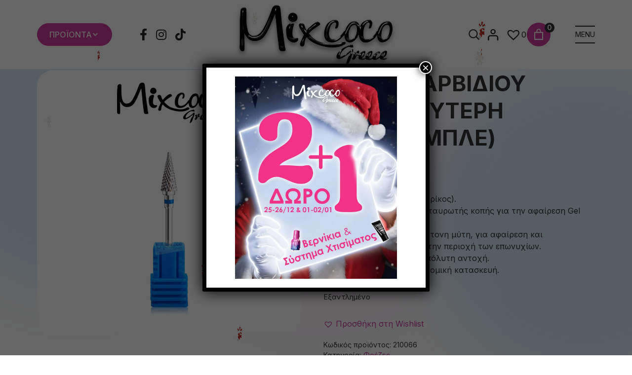

--- FILE ---
content_type: text/css
request_url: https://mixcoco.gr/wp-content/themes/g5_helium/custom/css-compiled/custom.css?ver=6.9
body_size: 14878
content:
/* GANTRY5 DEVELOPMENT MODE ENABLED.
 *
 * WARNING: This file is automatically generated by Gantry5. Any modifications to this file will be lost!
 *
 * For more information on modifying CSS, please read:
 *
 * http://docs.gantry.org/gantry5/configure/styles
 * http://docs.gantry.org/gantry5/tutorials/adding-a-custom-style-sheet
 */

@charset "UTF-8";
/* **************** */
/* CUSTOM VARIABLES */
/* **************** */
@media only all and (min-width: 75rem) {
  :root {
    --section-padding: 75px;
  }
}
@media only all and (min-width: 60rem) and (max-width: 74.99rem) {
  :root {
    --section-padding: 75px;
  }
}
@media only all and (min-width: 48rem) and (max-width: 59.99rem) {
  :root {
    --section-padding: 75px;
  }
}
@media only all and (min-width: 30.01rem) and (max-width: 47.99rem) {
  :root {
    --section-padding: 50px;
  }
}
@media only all and (max-width: 30rem) {
  :root {
    --section-padding: 50px;
  }
}
/* ***** */
/* FONTS */
/* ***** */
/*// Font Family: Abramelin
// Normal
@font-face {
	font-family: "Abramelin";
	src: url("../fonts/abramelin/abramelin.woff2") format("woff2");
	font-weight: 400;
	font-style: normal;
	font-display: swap;
}

@mixin m-font-abramelin {
	font-family: "Abramelin";
	font-weight: 700;
	letter-spacing: 1px;
	line-height: normal;
}*/
@font-face {
  font-family: "Messiniaka";
  src: url('../fonts/messiniaka/messiniaka-regular.woff2') format("woff2");
  font-weight: 300;
  font-style: normal;
  font-display: swap;
}
@font-face {
  font-family: "Messiniaka";
  src: url('../fonts/messiniaka/messiniaka-regular-italic.woff2') format("woff2");
  font-weight: 300;
  font-style: italic;
  font-display: swap;
}
@font-face {
  font-family: "Messiniaka";
  src: url('../fonts/messiniaka/messiniaka-medium.woff2') format("woff2");
  font-weight: 500;
  font-style: normal;
  font-display: swap;
}
@font-face {
  font-family: "Messiniaka";
  src: url('../fonts/messiniaka/messiniaka-medium-italic.woff2') format("woff2");
  font-weight: 500;
  font-style: italic;
  font-display: swap;
}
@font-face {
  font-family: "Messiniaka";
  src: url('../fonts/messiniaka/messiniaka-bold.woff2') format("woff2");
  font-weight: 700;
  font-style: normal;
  font-display: swap;
}
@font-face {
  font-family: "Messiniaka";
  src: url('../fonts/messiniaka/messiniaka-bold-italic.woff2') format("woff2");
  font-weight: 700;
  font-style: italic;
  font-display: swap;
}
@font-face {
  font-family: "Messiniaka";
  src: url('../fonts/messiniaka/messiniaka-black.woff2') format("woff2");
  font-weight: 900;
  font-style: normal;
  font-display: swap;
}
@font-face {
  font-family: "Messiniaka";
  src: url('../fonts/messiniaka/messiniaka-black-italic.woff2') format("woff2");
  font-weight: 900;
  font-style: italic;
  font-display: swap;
}
/* ***** */
/* BASIC */
/* ***** */
html.g-offcanvas-css3 {
  scroll-behavior: smooth;
}
body {
  line-height: 1.5;
}
p:empty {
  display: none;
}
p:first-child {
  margin-top: 0;
}
p:last-child {
  margin-bottom: 0;
}
img, video, canvas {
  overflow: clip !important;
}
/* ********** */
/* HYPERLINKS */
/* ********** */
a:not(.button):not(.btn):not([class*="button"]) {
  color: #cc3a9c;
  transition: all 0.2s;
}
a:not(.button):not(.btn):not([class*="button"]):hover {
  color: #506ebf;
}
.link-arrow {
  text-decoration: none;
}
.link-arrow::after {
  content: "";
  display: inline-block;
  width: 20px;
  height: 20px;
  margin-left: 10px;
  -webkit-mask-image: url('../../../../images/icons/arrow-right-black.svg');
  mask-image: url('../../../../images/icons/arrow-right-black.svg');
  background-color: currentColor;
  background-position: center center;
  background-size: contain;
  background-repeat: no-repeat;
  vertical-align: middle;
  transition: all 0.2s;
}
.link-arrow:hover {
  text-decoration: none;
  color: inherit;
}
.link-arrow:hover::after {
  transform: translateX(10px);
}
/* ******** */
/* HEADINGS */
/* ******** */
h1 {
  margin-top: 2rem;
  margin-bottom: 1rem;
  line-height: 1.25;
  font-family: "Inter";
  font-size: 2.75rem;
  font-weight: bold;
  text-transform: none;
  text-wrap: balance;
}
@media only all and (min-width: 48rem) and (max-width: 59.99rem) {
  h1 {
    font-size: 2.35rem;
  }
}
@media only all and (min-width: 30.01rem) and (max-width: 47.99rem) {
  h1 {
    font-size: 2rem;
  }
}
@media only all and (max-width: 30rem) {
  h1 {
    font-size: 1.75rem;
  }
}
h2 {
  margin-top: 2rem;
  margin-bottom: 1rem;
  line-height: 1.25;
  font-family: "Inter";
  font-size: 2.25rem;
  font-weight: bold;
  text-transform: none;
  text-wrap: balance;
}
@media only all and (min-width: 48rem) and (max-width: 59.99rem) {
  h2 {
    font-size: 2rem;
  }
}
@media only all and (min-width: 30.01rem) and (max-width: 47.99rem) {
  h2 {
    font-size: 1.75rem;
  }
}
@media only all and (max-width: 30rem) {
  h2 {
    font-size: 1.75rem;
  }
}
h3 {
  margin-top: 2rem;
  margin-bottom: 1rem;
  line-height: 1.5;
  font-family: "Inter";
  font-size: 1.75rem;
  font-weight: bold;
  text-transform: none;
  text-wrap: balance;
}
@media only all and (min-width: 30.01rem) and (max-width: 47.99rem) {
  h3 {
    font-size: 1.5rem;
  }
}
@media only all and (max-width: 30rem) {
  h3 {
    font-size: 1.5rem;
  }
}
h4 {
  margin-top: 1.75rem;
  margin-bottom: 1rem;
  line-height: 1.5;
  font-family: "Inter";
  font-size: 1.35rem;
  font-weight: bold;
  text-transform: none;
  text-wrap: balance;
}
h5 {
  margin-top: 1.75rem;
  margin-bottom: 1rem;
  line-height: 1.2;
  font-family: "Inter";
  font-size: 1.15rem;
  font-weight: bold;
  text-transform: none;
  text-wrap: balance;
}
h6 {
  margin-top: 1.75rem;
  margin-bottom: 1rem;
  line-height: 1.5;
  font-family: "Inter";
  font-size: 0.875rem;
  font-weight: bold;
  text-transform: none;
  text-wrap: balance;
}
:is(h1, h2, h3, h4, h5, h6):first-child {
  margin-top: 0;
}
:is(h1, h2, h3, h4, h5, h6):last-child {
  margin-bottom: 0;
}
/* ******* */
/* BUTTONS */
/* ******* */
.button, .btn, .btn-primary, input[type="button"], input[type="submit"], input[type="reset"], .wp-block-button__link {
  display: inline-block;
  box-sizing: border-box;
  padding: 0.75rem 1.5rem;
  margin: 0;
  font-family: "Inter";
  font-size: 1rem;
  font-weight: 500;
  color: #fff;
  line-height: normal;
  letter-spacing: 0;
  text-transform: uppercase;
  text-decoration: none;
  text-align: center;
  text-shadow: none;
  background: #cc3a9c;
  border-width: 1px;
  border-style: solid;
  border-color: #cc3a9c;
  border-radius: 2rem;
  box-shadow: none;
  transition: all 0.2s;
}
.button:hover, .button:active, .button:focus, .btn:hover, .btn:active, .btn:focus, .btn-primary:hover, .btn-primary:active, .btn-primary:focus, input[type="button"]:hover, input[type="button"]:active, input[type="button"]:focus, input[type="submit"]:hover, input[type="submit"]:active, input[type="submit"]:focus, input[type="reset"]:hover, input[type="reset"]:active, input[type="reset"]:focus, .wp-block-button__link:hover, .wp-block-button__link:active, .wp-block-button__link:focus {
  color: #fff;
  background: #506ebf;
  border-color: #506ebf;
  outline: 0;
}
.button:disabled, .btn:disabled, .btn-primary:disabled, input[type="button"]:disabled, input[type="submit"]:disabled, input[type="reset"]:disabled, .wp-block-button__link:disabled {
  opacity: 0.25;
  cursor: not-allowed;
}
.button.fa[class*="fa-"]::before, .button.fa[class*="fa-"]::after, .btn.fa[class*="fa-"]::before, .btn.fa[class*="fa-"]::after, .btn-primary.fa[class*="fa-"]::before, .btn-primary.fa[class*="fa-"]::after, input[type="button"].fa[class*="fa-"]::before, input[type="button"].fa[class*="fa-"]::after, input[type="submit"].fa[class*="fa-"]::before, input[type="submit"].fa[class*="fa-"]::after, input[type="reset"].fa[class*="fa-"]::before, input[type="reset"].fa[class*="fa-"]::after, .wp-block-button__link.fa[class*="fa-"]::before, .wp-block-button__link.fa[class*="fa-"]::after {
  font-family: "Font Awesome 5 Pro", "Font Awesome 5 Free", FontAwesome;
  font-weight: 900;
}
.button.button-xsmall, .btn.button-xsmall, .btn-primary.button-xsmall, input[type="button"].button-xsmall, input[type="submit"].button-xsmall, input[type="reset"].button-xsmall, .wp-block-button__link.button-xsmall {
  font-size: 0.75rem;
  padding: 0.5rem 1.25rem;
}
.button.button-small, .button.btn-sm, .btn.button-small, .btn.btn-sm, .btn-primary.button-small, .btn-primary.btn-sm, input[type="button"].button-small, input[type="button"].btn-sm, input[type="submit"].button-small, input[type="submit"].btn-sm, input[type="reset"].button-small, input[type="reset"].btn-sm, .wp-block-button__link.button-small, .wp-block-button__link.btn-sm {
  font-size: 0.875rem;
  padding: 0.625rem 1.375rem;
}
.button.button-large, .button.btn-lg, .btn.button-large, .btn.btn-lg, .btn-primary.button-large, .btn-primary.btn-lg, input[type="button"].button-large, input[type="button"].btn-lg, input[type="submit"].button-large, input[type="submit"].btn-lg, input[type="reset"].button-large, input[type="reset"].btn-lg, .wp-block-button__link.button-large, .wp-block-button__link.btn-lg {
  font-size: 1.125rem;
  padding: 1rem 1.75rem;
}
.button.button-xlarge, .btn.button-xlarge, .btn-primary.button-xlarge, input[type="button"].button-xlarge, input[type="submit"].button-xlarge, input[type="reset"].button-xlarge, .wp-block-button__link.button-xlarge {
  font-size: 1.25rem;
  padding: 1.125rem 1.875rem;
}
.button.button-2, .button.btn-secondary, .btn.button-2, .btn.btn-secondary, .btn-primary.button-2, .btn-primary.btn-secondary, input[type="button"].button-2, input[type="button"].btn-secondary, input[type="submit"].button-2, input[type="submit"].btn-secondary, input[type="reset"].button-2, input[type="reset"].btn-secondary, .wp-block-button__link.button-2, .wp-block-button__link.btn-secondary {
  background: #506ebf;
  border-color: #506ebf;
}
.button.button-2:hover, .button.btn-secondary:hover, .btn.button-2:hover, .btn.btn-secondary:hover, .btn-primary.button-2:hover, .btn-primary.btn-secondary:hover, input[type="button"].button-2:hover, input[type="button"].btn-secondary:hover, input[type="submit"].button-2:hover, input[type="submit"].btn-secondary:hover, input[type="reset"].button-2:hover, input[type="reset"].btn-secondary:hover, .wp-block-button__link.button-2:hover, .wp-block-button__link.btn-secondary:hover {
  background: #cc3a9c;
  border-color: #cc3a9c;
}
.button.button-outline, .btn.button-outline, .btn-primary.button-outline, input[type="button"].button-outline, input[type="submit"].button-outline, input[type="reset"].button-outline, .wp-block-button__link.button-outline {
  color: #cc3a9c;
  background: none;
  background-color: transparent;
  border-color: #cc3a9c;
}
.button.button-outline:hover, .btn.button-outline:hover, .btn-primary.button-outline:hover, input[type="button"].button-outline:hover, input[type="submit"].button-outline:hover, input[type="reset"].button-outline:hover, .wp-block-button__link.button-outline:hover {
  color: #fff;
  background: #cc3a9c;
  border-color: #cc3a9c;
}
.button.button-outline-2, .btn.button-outline-2, .btn-primary.button-outline-2, input[type="button"].button-outline-2, input[type="submit"].button-outline-2, input[type="reset"].button-outline-2, .wp-block-button__link.button-outline-2 {
  color: #506ebf;
  background: none;
  background-color: transparent;
  border-color: #506ebf;
}
.button.button-outline-2:hover, .btn.button-outline-2:hover, .btn-primary.button-outline-2:hover, input[type="button"].button-outline-2:hover, input[type="submit"].button-outline-2:hover, input[type="reset"].button-outline-2:hover, .wp-block-button__link.button-outline-2:hover {
  color: #fff;
  background: #506ebf;
  border-color: #506ebf;
}
.button.button-white, .btn.button-white, .btn-primary.button-white, input[type="button"].button-white, input[type="submit"].button-white, input[type="reset"].button-white, .wp-block-button__link.button-white {
  color: #fff;
  background: none;
  background-color: transparent;
  border-color: #fff;
}
.button.button-white:hover, .btn.button-white:hover, .btn-primary.button-white:hover, input[type="button"].button-white:hover, input[type="submit"].button-white:hover, input[type="reset"].button-white:hover, .wp-block-button__link.button-white:hover {
  color: #323336;
  background: #fff;
  border-color: #fff;
}
.button.button-arrow::after, .btn.button-arrow::after, .btn-primary.button-arrow::after, input[type="button"].button-arrow::after, input[type="submit"].button-arrow::after, input[type="reset"].button-arrow::after, .wp-block-button__link.button-arrow::after {
  content: "";
  display: inline-block;
  font-family: "Font Awesome 5 Free";
  font-size: inherit;
  font-weight: 900;
  line-height: normal;
  margin-left: 10px;
}
.button.button-download::before, .btn.button-download::before, .btn-primary.button-download::before, input[type="button"].button-download::before, input[type="submit"].button-download::before, input[type="reset"].button-download::before, .wp-block-button__link.button-download::before {
  content: "";
  display: inline-block;
  font-family: "Font Awesome 5 Free";
  font-weight: 900;
  font-size: inherit;
  line-height: normal;
  margin-right: 10px;
}
/* ****** */
/* TABLES */
/* ****** */
table {
  background: #fff;
  border: none;
}
th {
  padding: 0.5rem;
  background: #506ebf;
  color: #fff;
}
td {
  padding: 0.5rem;
}
/* ***** */
/* FORMS */
/* ***** */
form input[type="text"], form input[type="email"], form input[type="password"], form input[type="url"], form input[type="file"], form input[type="number"], form input[type="date"], form input[type="time"], form input[type="tel"], form input[type="search"]:not(.wp-block-search__input), form select {
  box-sizing: border-box;
  padding: 0.75rem 1.5rem;
  margin: 0;
  width: 100%;
  max-width: 100%;
  height: auto;
  color: #323336;
  font-size: 16px;
  font-weight: normal;
  line-height: normal;
  border: 1px solid #e0e0e0;
  border-radius: 2rem;
  background-color: #fafafa;
  box-shadow: none;
}
form input[type="text"]::placeholder, form input[type="email"]::placeholder, form input[type="password"]::placeholder, form input[type="url"]::placeholder, form input[type="file"]::placeholder, form input[type="number"]::placeholder, form input[type="date"]::placeholder, form input[type="time"]::placeholder, form input[type="tel"]::placeholder, form input[type="search"]:not(.wp-block-search__input)::placeholder, form select::placeholder {
  color: #323336;
}
form input[type="file"] {
  padding: 0;
  height: auto;
  background: none;
}
form select[multiple="multiple"] {
  height: auto * 3;
}
form input[type="radio"], form input[type="checkbox"] {
  position: relative;
  box-sizing: border-box;
  padding: 0;
  margin: 5px 5px 5px 0;
  box-shadow: none;
}
form textarea {
  box-sizing: border-box;
  padding: 0.75rem 1.5rem;
  width: 100%;
  color: #323336;
  font-size: 16px;
  font-weight: normal;
  line-height: normal;
  border: 1px solid #e0e0e0;
  border-radius: 2rem;
  background-color: #fafafa;
  box-shadow: none;
}
form textarea::placeholder {
  /* Firefox 18- */
  color: #323336;
}
/* ****** */
/* GANTRY */
/* ****** */
.g-container {
  width: auto;
}
@media only all and (min-width: 75rem) {
  .g-container {
    margin-left: 50px;
    margin-right: 50px;
  }
}
@media only all and (min-width: 60rem) and (max-width: 74.99rem) {
  .g-container {
    margin-left: 35px;
    margin-right: 35px;
  }
}
body.page .type-page .entry-header {
  margin-bottom: 35px !important;
}
body.single-post .type-post {
  max-width: 1050px;
  margin-left: auto;
  margin-right: auto;
}
body.single-post .type-post .post-thumbnail {
  margin: 0 0 35px 0;
}
body.single-post .type-post .post-thumbnail img {
  border-radius: 2rem;
}
body.single-post .type-post .entry-header {
  margin: 0;
}
body.single-post .type-post .entry-content {
  margin: 25px 0 0 0;
}
body.single-post .type-post .entry-content img {
  border-radius: 2rem;
}
/* ********* */
/* WORDPRESS */
/* ********* */
.edit-link {
  display: none;
}
/* ********* */
/* MAIN MENU */
/* ********* */
/* *********** */
/* MOBILE MENU */
/* *********** */
.g-offcanvas-toggle {
  margin: 1.563rem;
  font-size: 2rem;
  color: #232426;
  width: 40px;
  height: 36px;
  position: relative;
  left: auto !important;
  right: auto !important;
  top: auto !important;
  bottom: auto !important;
  z-index: 100001;
  box-shadow: inset 0 2px #232426;
}
@media only all and (min-width: 30.01rem) and (max-width: 47.99rem) {
  .g-offcanvas-toggle {
    margin-top: 0.625rem;
  }
}
@media only all and (max-width: 30rem) {
  .g-offcanvas-toggle {
    margin-top: 0.625rem;
  }
}
.g-offcanvas-toggle.g-offcanvas-hide {
  display: none !important;
}
.g-offcanvas-open .g-offcanvas-toggle {
  color: #232426;
}
.g-offcanvas-open .g-offcanvas-toggle::before {
  content: "CLOSE";
  font-size: 12.5px;
}
.g-offcanvas-toggle .fa {
  display: none;
}
.g-offcanvas-toggle::before {
  content: "MENU";
  position: absolute;
  top: calc(50% - 7px);
  bottom: auto;
  left: 0;
  right: 0;
  width: 100%;
  font-size: 14px;
}
.g-offcanvas-toggle::after {
  content: "";
  position: absolute;
  top: auto;
  bottom: 0;
  left: 0;
  right: 0;
  width: 100%;
  height: 2px;
  background: #232426;
}
.g-nav-overlay {
  background: rgba(80, 110, 191, 0.5);
}
#g-offcanvas {
  --sb-track-color: #323336;
  --sb-thumb-color: #5f6066;
  --sb-size: 7px;
}
#g-offcanvas::-webkit-scrollbar {
  width: var(--sb-size);
}
#g-offcanvas::-webkit-scrollbar-track {
  background: var(--sb-track-color);
  border-radius: 3px;
}
#g-offcanvas::-webkit-scrollbar-thumb {
  background: var(--sb-thumb-color);
  border-radius: 3px;
}
@supports not selector(::-webkit-scrollbar) {
  #g-offcanvas {
    scrollbar-color: var(--sb-thumb-color) var(--sb-track-color);
  }
}
#g-offcanvas #g-mobilemenu-container {
  box-sizing: content-box;
}
#g-offcanvas #g-mobilemenu-container ul li {
  border-radius: 2rem;
}
#g-offcanvas #g-mobilemenu-container ul li .g-dropdown.g-inactive {
  display: none;
}
#g-offcanvas #g-mobilemenu-container ul li .g-dropdown .g-dropdown-column {
  max-width: 100%;
}
#g-offcanvas #g-mobilemenu-container ul li.g-menu-item-link-parent .g-menu-item-container .g-menu-parent-indicator {
  border-radius: 50%;
}
/* ********************** */
/* Navigation Auto Scroll */
/* ********************** */
@media only all and (min-width: 75rem) {
  #g-page-surround:has(#g-header) {
    padding-top: 140px;
  }
}
@media only all and (min-width: 60rem) and (max-width: 74.99rem) {
  #g-page-surround:has(#g-header) {
    padding-top: 150px;
  }
}
@media only all and (min-width: 48rem) and (max-width: 59.99rem) {
  #g-page-surround:has(#g-header) {
    padding-top: 150px;
  }
}
@media only all and (min-width: 30.01rem) and (max-width: 47.99rem) {
  #g-page-surround:has(#g-header) {
    padding-top: 170px;
  }
}
@media only all and (max-width: 30rem) {
  #g-page-surround:has(#g-header) {
    padding-top: 170px;
  }
}
#g-page-surround:not(:has(#g-header)) {
  /*@media only all and (min-width: $breakpoints-mobile-menu-breakpoint) {
			padding-top: 140px; // <----------- Change this.
		}

		@media only all and (max-width: $breakpoints-mobile-menu-breakpoint) {
			//padding-top: 140px;	// <----------- Change this.
		}*/
}
@media only all and (min-width: 75rem) {
  #g-page-surround:not(:has(#g-header)) {
    padding-top: 140px;
  }
}
@media only all and (min-width: 60rem) and (max-width: 74.99rem) {
  #g-page-surround:not(:has(#g-header)) {
    padding-top: 150px;
  }
}
@media only all and (min-width: 48rem) and (max-width: 59.99rem) {
  #g-page-surround:not(:has(#g-header)) {
    padding-top: 150px;
  }
}
@media only all and (min-width: 30.01rem) and (max-width: 47.99rem) {
  #g-page-surround:not(:has(#g-header)) {
    padding-top: 170px;
  }
}
@media only all and (max-width: 30rem) {
  #g-page-surround:not(:has(#g-header)) {
    padding-top: 170px;
  }
}
#g-navigation {
  /*@media only all and (min-width: $breakpoints-mobile-menu-breakpoint) {
		height: 120px; // <----------- Change this.
	}

	@media only all and (max-width: $breakpoints-mobile-menu-breakpoint) {
		height: 140px; // <----------- Change this.
	}*/
  position: fixed;
  top: 0;
  bottom: auto;
  left: 0;
  right: 0;
  z-index: 100;
  width: 100%;
  transition: 0.5s margin, 0.25s background;
  /*@media only all and (max-width: $breakpoints-large-mobile-container) {
		&:has(+ #g-header) {
			position: absolute;
			left: 0;
			right: 0;
			top: 0;
			bottom: auto;
			z-index: 100;
			width: 100%;
			background: rgba($navigation-background, 0);
		}
	}*/
}
@media only all and (min-width: 75rem) {
  #g-navigation {
    height: 140px;
  }
}
@media only all and (min-width: 60rem) and (max-width: 74.99rem) {
  #g-navigation {
    height: 150px;
  }
}
@media only all and (min-width: 48rem) and (max-width: 59.99rem) {
  #g-navigation {
    height: 150px;
  }
}
@media only all and (min-width: 30.01rem) and (max-width: 47.99rem) {
  #g-navigation {
    height: 170px;
  }
}
@media only all and (max-width: 30rem) {
  #g-navigation {
    height: 170px;
  }
}
#g-navigation:has(+ #g-header) {
  background: rgba(255, 255, 255, 0);
}
#g-navigation:not(:has(+ #g-header)) {
  box-shadow: 0 1px 0px rgba(255, 255, 255, 0.1);
}
#g-navigation.nas-backward.nas-not-top {
  background: #fff !important;
  box-shadow: 0 1px 0px rgba(255, 255, 255, 0.1);
}
/* ************* */
/* PAGE SURROUND */
/* ************* */
#g-page-surround {
  /*background: radial-gradient(circle, rgba(250, 242, 250, 1) 0%, rgba(255, 255, 255, 0) 50%),
		linear-gradient(50deg, rgba(255, 255, 255, 0) 0%, rgba(245, 247, 250, 1) 100%),
		linear-gradient(330deg, rgba(245, 247, 250, 1) 0%, rgba(209, 226, 243, 1) 100%);*/
  transform: none !important;
  background-color: #fff;
  background-image: url('../images/bg-middle.svg');
  background-attachment: fixed;
  background-repeat: no-repeat;
  background-size: 52rem 52rem;
  background-position: center center;
}
#g-page-surround::before {
  content: "";
  position: fixed;
  z-index: 2;
  width: 52rem;
  height: 52rem;
  top: -20%;
  left: -20%;
  border-radius: 50%;
  background-image: url('../images/bg-left.svg');
  background-repeat: no-repeat;
  background-size: contain;
  pointer-events: none;
}
#g-page-surround::after {
  content: "";
  position: fixed;
  z-index: 1;
  width: 52rem;
  height: 52rem;
  top: 5%;
  right: -25%;
  border-radius: 50%;
  background-image: url('../images/bg-right.svg');
  background-repeat: no-repeat;
  background-size: contain;
  pointer-events: none;
}
#g-page-surround > *:not(#g-navigation):not(.g-menu-overlay):not(.g-nav-overlay) {
  position: relative;
  z-index: 3;
}
/* ********* */
/* OFFCANVAS */
/* ********* */
#g-offcanvas {
  transition: 0.5s all;
  z-index: 900000;
  opacity: 0;
  pointer-events: none;
  margin: 25px;
  border-radius: 2rem;
  border: #506ebf solid 10px;
  display: flex !important;
  flex-direction: column;
}
#g-offcanvas .g-grid:has(#g-mobilemenu-container) {
  --sb-track-color: #323336;
  --sb-thumb-color: #5f6066;
  --sb-size: 7px;
  overflow: hidden;
  overflow-y: auto;
  flex-grow: 1;
}
#g-offcanvas .g-grid:has(#g-mobilemenu-container)::-webkit-scrollbar {
  width: var(--sb-size);
}
#g-offcanvas .g-grid:has(#g-mobilemenu-container)::-webkit-scrollbar-track {
  background: var(--sb-track-color);
  border-radius: 3px;
}
#g-offcanvas .g-grid:has(#g-mobilemenu-container)::-webkit-scrollbar-thumb {
  background: var(--sb-thumb-color);
  border-radius: 3px;
}
@supports not selector(::-webkit-scrollbar) {
  #g-offcanvas .g-grid:has(#g-mobilemenu-container) {
    scrollbar-color: var(--sb-thumb-color) var(--sb-track-color);
  }
}
#g-offcanvas a {
  color: inherit;
}
#g-offcanvas a:hover {
  color: #cc3a9c;
}
#g-offcanvas #offcanvas-bottom {
  position: relative;
}
#g-offcanvas #offcanvas-bottom::before {
  content: "";
  position: absolute;
  top: 0;
  bottom: 0;
  left: 0.625rem;
  right: 0.625rem;
  width: auto;
  height: 1px;
  background: rgba(255, 255, 255, 0.25);
}
#g-offcanvas #offcanvas-bottom .g-content:has(.widget) {
  padding: 0;
}
#g-offcanvas #offcanvas-bottom .g-social {
  display: flex;
  gap: 10px;
  line-height: normal;
}
#g-offcanvas #offcanvas-bottom .g-social a {
  display: inline-block;
  font-size: 1.5rem;
  transition: all 0.2s;
}
#g-offcanvas #offcanvas-bottom .g-social a:hover {
  transform: translateY(-3px);
  color: #cc3a9c;
}
.g-offcanvas-right #g-offcanvas[aria-expanded="true"] {
  opacity: 1;
  pointer-events: all;
}
/* ***** */
/* ABOVE */
/* ***** */
#g-above {
  padding: 0;
}
#g-above #c-main-menu {
  display: none;
}
/* ********** */
/* NAVIGATION */
/* ********** */
#g-navigation .g-container {
  display: grid;
  grid-template-columns: 1fr auto 1fr;
  align-items: center;
}
@media only all and (max-width: 70rem) {
  #g-navigation .g-container {
    grid-template-columns: auto 1fr;
  }
}
@media only all and (min-width: 30.01rem) and (max-width: 47.99rem) {
  #g-navigation .g-container {
    grid-template-columns: 100%;
  }
}
@media only all and (max-width: 30rem) {
  #g-navigation .g-container {
    grid-template-columns: 100%;
  }
}
#g-navigation .g-container .g-grid {
  align-items: center;
}
#g-navigation .g-container .g-grid:nth-child(1) {
  justify-self: start;
}
@media only all and (max-width: 70rem) {
  #g-navigation .g-container .g-grid:nth-child(1) {
    display: none;
  }
}
#g-navigation .g-container .g-grid:nth-child(2) {
  justify-self: center;
}
@media only all and (min-width: 75rem) {
  #g-navigation .g-container .g-grid:nth-child(2) .g-content {
    padding: 0;
  }
}
@media only all and (min-width: 30.01rem) and (max-width: 47.99rem) {
  #g-navigation .g-container .g-grid:nth-child(2) .g-content {
    padding-bottom: 0;
  }
}
@media only all and (max-width: 30rem) {
  #g-navigation .g-container .g-grid:nth-child(2) .g-content {
    padding-bottom: 0;
  }
}
@media only all and (min-width: 75rem) {
  #g-navigation .g-container .g-grid:nth-child(3) {
    justify-self: end;
  }
}
@media only all and (min-width: 60rem) and (max-width: 74.99rem) {
  #g-navigation .g-container .g-grid:nth-child(3) {
    justify-self: end;
  }
}
@media only all and (min-width: 48rem) and (max-width: 59.99rem) {
  #g-navigation .g-container .g-grid:nth-child(3) {
    justify-self: end;
  }
}
@media only all and (min-width: 30.01rem) and (max-width: 47.99rem) {
  #g-navigation .g-container .g-grid:nth-child(3) {
    justify-self: center;
    width: 100%;
    display: flex;
    justify-content: space-between;
  }
}
@media only all and (max-width: 30rem) {
  #g-navigation .g-container .g-grid:nth-child(3) {
    justify-self: center;
    width: 100%;
    display: flex;
    justify-content: space-between;
  }
}
@media only all and (min-width: 30.01rem) and (max-width: 47.99rem) {
  #g-navigation .g-container .g-grid:nth-child(3) .g-content {
    padding-top: 0;
  }
}
@media only all and (max-width: 30rem) {
  #g-navigation .g-container .g-grid:nth-child(3) .g-content {
    padding-top: 0;
  }
}
#g-navigation .g-container .g-grid .g-block {
  width: auto;
  flex: 1 1 auto;
}
#g-navigation .g-container .g-grid .g-block .g-content {
  display: flex;
  align-items: center;
  gap: 10px;
}
#g-navigation .g-container .g-grid .g-block .g-content .widget {
  margin: 0;
  padding: 0;
  display: inline-flex;
}
#g-navigation .g-social {
  line-height: normal;
}
#g-navigation .g-social a {
  display: inline-block;
  font-size: 1.5rem;
  color: inherit;
  transition: all 0.2s;
}
#g-navigation .g-social a:hover {
  transform: translateY(-3px);
}
#g-navigation .wp-block-woocommerce-mini-cart .wc-block-mini-cart__button {
  padding: 7px;
  background: #cc3a9c;
  color: #fff;
  border-radius: 50%;
  transition: all 0.2s;
}
#g-navigation .wp-block-woocommerce-mini-cart .wc-block-mini-cart__button:hover {
  background: #506ebf;
}
@media only all and (min-width: 75rem) {
  #g-navigation .wp-block-woocommerce-mini-cart .wc-block-mini-cart__quantity-badge svg {
    width: 34px;
    height: 34px;
  }
}
@media only all and (min-width: 60rem) and (max-width: 74.99rem) {
  #g-navigation .wp-block-woocommerce-mini-cart .wc-block-mini-cart__quantity-badge svg {
    width: 34px;
    height: 34px;
  }
}
@media only all and (min-width: 48rem) and (max-width: 59.99rem) {
  #g-navigation .wp-block-woocommerce-mini-cart .wc-block-mini-cart__quantity-badge svg {
    width: 34px;
    height: 34px;
  }
}
@media only all and (min-width: 30.01rem) and (max-width: 47.99rem) {
  #g-navigation .wp-block-woocommerce-mini-cart .wc-block-mini-cart__quantity-badge svg {
    width: 24px;
    height: 24px;
  }
}
@media only all and (max-width: 30rem) {
  #g-navigation .wp-block-woocommerce-mini-cart .wc-block-mini-cart__quantity-badge svg {
    width: 24px;
    height: 24px;
  }
}
#g-navigation .wp-block-woocommerce-mini-cart .wc-block-mini-cart__quantity-badge .wc-block-mini-cart__badge {
  margin: 0;
  background: #323336;
  color: #fff;
  transform: translate(-25%, -70%);
}
#g-navigation .wp-block-woocommerce-customer-account a {
  color: inherit;
}
#g-navigation .wp-block-woocommerce-customer-account a:hover {
  color: #cc3a9c;
}
@media only all and (min-width: 75rem) {
  #g-navigation .wp-block-woocommerce-customer-account a svg {
    width: 34px;
    height: 34px;
  }
}
@media only all and (min-width: 60rem) and (max-width: 74.99rem) {
  #g-navigation .wp-block-woocommerce-customer-account a svg {
    width: 34px;
    height: 34px;
  }
}
@media only all and (min-width: 48rem) and (max-width: 59.99rem) {
  #g-navigation .wp-block-woocommerce-customer-account a svg {
    width: 34px;
    height: 34px;
  }
}
@media only all and (min-width: 30.01rem) and (max-width: 47.99rem) {
  #g-navigation .wp-block-woocommerce-customer-account a svg {
    width: 24px;
    height: 24px;
  }
}
@media only all and (max-width: 30rem) {
  #g-navigation .wp-block-woocommerce-customer-account a svg {
    width: 24px;
    height: 24px;
  }
}
#g-navigation .widget_wishlist_products_counter a {
  color: inherit;
  display: flex;
  align-items: center;
}
#g-navigation .widget_wishlist_products_counter a::before {
  margin: 0;
}
@media only all and (min-width: 75rem) {
  #g-navigation .widget_wishlist_products_counter a::before {
    font-size: 34px;
  }
}
@media only all and (min-width: 60rem) and (max-width: 74.99rem) {
  #g-navigation .widget_wishlist_products_counter a::before {
    font-size: 34px;
  }
}
@media only all and (min-width: 48rem) and (max-width: 59.99rem) {
  #g-navigation .widget_wishlist_products_counter a::before {
    font-size: 34px;
  }
}
@media only all and (min-width: 30.01rem) and (max-width: 47.99rem) {
  #g-navigation .widget_wishlist_products_counter a::before {
    font-size: 24px;
  }
}
@media only all and (max-width: 30rem) {
  #g-navigation .widget_wishlist_products_counter a::before {
    font-size: 24px;
  }
}
#g-navigation .widget_wishlist_products_counter a .wishlist_products_counter_text {
  display: none;
}
#g-navigation .widget_wishlist_products_counter a .wishlist_products_counter_number {
  left: -1px;
  position: relative;
}
/* ****** */
/* HEADER */
/* ****** */
#g-header {
  padding: 0;
}
#g-header .g-container .g-grid .g-block .g-content {
  margin-top: 0;
  margin-bottom: 0;
  padding-top: 0;
  padding-bottom: 0;
}
/* ****** */
/* FOOTER */
/* ****** */
#g-footer {
  background-image: url('../images/footer-background.webp');
  background-size: cover;
  background-position: center center;
  background-repeat: no-repeat;
  position: relative;
}
#g-footer::before {
  content: "";
  display: block;
  position: absolute;
  inset: 0;
  background: rgba(25, 26, 29, 0.25);
  pointer-events: none;
}
#g-footer .g-container {
  position: relative;
  z-index: 3;
}
#g-footer .g-container .g-grid .g-block:first-child .g-content {
  margin-left: 0.625rem;
}
#g-footer .g-container .g-grid .g-block:last-child .g-content {
  margin-right: 0.625rem;
}
#g-footer .g-container .g-grid .g-block .g-content {
  margin-left: 1.5rem;
  margin-right: 1.5rem;
}
@media only all and (min-width: 48rem) and (max-width: 59.99rem) {
  #g-footer .g-container .g-grid:has([id*="c-footer-"]) {
    display: grid;
    grid-template-columns: 1fr 1fr;
  }
}
@media only all and (min-width: 30.01rem) and (max-width: 47.99rem) {
  #g-footer .g-container .g-grid:has([id*="c-footer-"]) {
    display: grid;
    grid-template-columns: 1fr 1fr;
  }
}
#g-footer .g-container .g-grid:has([id*="c-footer-"]) > .g-block {
  width: 100%;
}
@media only all and (min-width: 48rem) and (max-width: 59.99rem) {
  #g-footer .g-container .g-grid:has([id*="c-footer-"]) #c-footer-a1 {
    grid-column: 1 / -1;
  }
}
@media only all and (min-width: 30.01rem) and (max-width: 47.99rem) {
  #g-footer .g-container .g-grid:has([id*="c-footer-"]) #c-footer-a1 {
    grid-column: 1 / -1;
  }
}
#g-footer .widget_nav_menu ul.menu li {
  display: flex;
  align-items: center;
  gap: 0 10px;
}
#g-footer .widget_nav_menu ul.menu li::before {
  content: "";
  display: inline-block;
  width: 10px;
  height: 2px;
  vertical-align: middle;
  background: #cc3a9c;
}
#g-footer .widget_nav_menu ul.menu li a {
  display: inline-block;
  padding: 5px 0;
  color: inherit;
}
#g-footer .widget_nav_menu ul.menu li a:hover {
  color: #cc3a9c;
}
#g-footer .g-social {
  display: flex;
  gap: 10px;
  line-height: normal;
}
#g-footer .g-social a {
  display: inline-block;
  font-size: 1.5rem;
  transition: all 0.2s;
}
#g-footer .g-social a:hover {
  transform: translateY(-3px);
  color: #fff;
}
.wp-block-gallery.c-payment-methods {
  margin: 0;
  display: flex;
  gap: 10px !important;
  flex-wrap: wrap;
}
.wp-block-gallery.c-payment-methods .wp-block-image {
  all: unset !important;
}
.wp-block-gallery.c-payment-methods .wp-block-image img {
  all: unset;
  width: auto !important;
  height: 40px !important;
  background: #fff;
  padding: 3px;
  border-radius: 5px;
}
/* **** */
/* LOGO */
/* **** */
.c-logo img {
  height: 120px;
  aspect-ratio: 2.5777777778;
  filter: drop-shadow(0px 5px 5px rgba(0, 0, 0, 0.5));
}
@media only all and (min-width: 60rem) and (max-width: 74.99rem) {
  .c-logo img {
    height: 100px;
  }
}
@media only all and (min-width: 48rem) and (max-width: 59.99rem) {
  .c-logo img {
    height: 100px;
  }
}
@media only all and (min-width: 30.01rem) and (max-width: 47.99rem) {
  .c-logo img {
    height: 60px;
  }
}
@media only all and (max-width: 30rem) {
  .c-logo img {
    height: 60px;
  }
}
/* **************** */
/* MENU: CATEGORIES */
/* **************** */
#c-menu-categories .g-main-nav .g-toplevel {
  line-height: normal;
}
#c-menu-categories .g-main-nav .g-toplevel > .g-menu-item {
  margin: 0;
}
#c-menu-categories .g-main-nav .g-toplevel > .g-menu-item > .g-menu-item-container {
  display: inline-block;
  box-sizing: border-box;
  padding: 0.75rem 1.5rem;
  margin: 0;
  font-family: "Inter";
  font-size: 1rem;
  font-weight: 500;
  color: #fff;
  line-height: normal;
  letter-spacing: 0;
  text-transform: uppercase;
  text-decoration: none;
  text-align: center;
  text-shadow: none;
  background: #cc3a9c;
  border-width: 1px;
  border-style: solid;
  border-color: #cc3a9c;
  border-radius: 2rem;
  box-shadow: none;
  transition: all 0.2s;
  display: inline-flex;
  gap: 10px;
  color: #fff !important;
}
#c-menu-categories .g-main-nav .g-toplevel > .g-menu-item > .g-menu-item-container .g-menu-item-content {
  padding: 0;
  box-shadow: none !important;
}
#c-menu-categories .g-main-nav .g-toplevel > .g-menu-item .g-dropdown {
  width: 610px;
  padding: 1.25rem 0.75rem;
  background: #fff;
  border: none;
  border-radius: 2rem;
  box-shadow: 0px 0px 80px 0px rgba(53, 14, 84, 0.15);
  text-transform: uppercase;
}
#c-menu-categories .g-main-nav .g-toplevel > .g-menu-item .g-dropdown .g-dropdown-column {
  border: none;
}
#c-menu-categories .g-main-nav .g-toplevel > .g-menu-item .g-dropdown .g-dropdown-column .g-sublevel {
  display: grid;
  grid-template-columns: 1fr 1fr;
}
#c-menu-categories .g-main-nav .g-toplevel > .g-menu-item .g-dropdown .g-dropdown-column .g-sublevel > .g-menu-item {
  padding: 0;
  display: flex;
  align-items: center;
  gap: 0 10px;
}
#c-menu-categories .g-main-nav .g-toplevel > .g-menu-item .g-dropdown .g-dropdown-column .g-sublevel > .g-menu-item::before {
  content: "";
  display: inline-block;
  width: 10px;
  height: 2px;
  vertical-align: middle;
  background: #cc3a9c;
}
#c-menu-categories .g-main-nav .g-toplevel > .g-menu-item .g-dropdown .g-dropdown-column .g-sublevel > .g-menu-item > .g-menu-item-container {
  border: none !important;
}
/* *********** */
/* WOOCOMMERCE */
/* *********** */
.woocommerce-products-header {
  margin-bottom: 35px;
}
.woocommerce-notices-wrapper .woocommerce-message {
  padding: 1rem 2rem;
  border: none;
  background: #506ebf;
  color: #fff;
  border-radius: 2rem;
  display: flex;
  align-items: center;
  gap: 15px;
  justify-content: center;
}
@media only all and (min-width: 30.01rem) and (max-width: 47.99rem) {
  .woocommerce-notices-wrapper .woocommerce-message {
    flex-direction: column;
    text-align: center;
  }
}
@media only all and (max-width: 30rem) {
  .woocommerce-notices-wrapper .woocommerce-message {
    flex-direction: column;
    text-align: center;
  }
}
.woocommerce-notices-wrapper .woocommerce-message::before {
  position: relative;
  inset: 0;
}
.woocommerce-notices-wrapper .woocommerce-message::after {
  display: none;
}
.woocommerce-notices-wrapper .woocommerce-message .button {
  display: inline-block;
  box-sizing: border-box;
  padding: 0.75rem 1.5rem;
  margin: 0;
  font-family: "Inter";
  font-size: 1rem;
  font-weight: 500;
  color: #fff;
  line-height: normal;
  letter-spacing: 0;
  text-transform: uppercase;
  text-decoration: none;
  text-align: center;
  text-shadow: none;
  background: #cc3a9c;
  border-width: 1px;
  border-style: solid;
  border-color: #cc3a9c;
  border-radius: 2rem;
  box-shadow: none;
  transition: all 0.2s;
}
.woocommerce-notices-wrapper .woocommerce-message .button:hover {
  background: #fff;
  border-color: #fff;
  color: #cc3a9c;
}
.woocommerce-info {
  padding: 0;
  border: none;
  background: none;
}
.woocommerce-info::before, .woocommerce-info::after {
  display: none;
}
#g-mainbar:has(.woocommerce-breadcrumb) {
  padding-top: 0;
}
.wp-block-breadcrumbs .woocommerce-breadcrumb {
  margin: 0;
  text-transform: uppercase;
  color: inherit;
}
.wp-block-breadcrumbs .woocommerce-breadcrumb::before {
  content: "";
  display: inline-block;
  width: 14px;
  height: 14px;
  margin-right: 5px;
  background-image: url('../images/home.svg');
  background-size: contain;
  background-position: center center;
  background-repeat: no-repeat;
  vertical-align: sub;
}
.wp-block-breadcrumbs .woocommerce-breadcrumb img {
  display: inline-block;
  width: 10px;
  height: 10px;
  vertical-align: baseline;
  position: relative;
  top: 1px;
}
.price ins {
  text-decoration: none;
}
.price del ins {
  text-decoration: line-through !important;
}
body.woocommerce-shop ul.products {
  margin: 0;
  display: grid;
}
@media only all and (min-width: 75rem) {
  body.woocommerce-shop ul.products {
    grid-template-columns: 1fr 1fr 1fr 1fr;
    gap: 25px;
  }
}
@media only all and (min-width: 60rem) and (max-width: 74.99rem) {
  body.woocommerce-shop ul.products {
    grid-template-columns: 1fr 1fr 1fr 1fr;
    gap: 25px;
  }
}
@media only all and (min-width: 48rem) and (max-width: 59.99rem) {
  body.woocommerce-shop ul.products {
    grid-template-columns: 1fr 1fr 1fr;
    gap: 25px;
  }
}
@media only all and (min-width: 30.01rem) and (max-width: 47.99rem) {
  body.woocommerce-shop ul.products {
    grid-template-columns: 1fr 1fr;
    gap: 15px;
  }
}
@media only all and (max-width: 30rem) {
  body.woocommerce-shop ul.products {
    grid-template-columns: 1fr 1fr;
    gap: 10px;
  }
}
body.woocommerce-shop ul.products::before, body.woocommerce-shop ul.products::after {
  display: none !important;
}
body.woocommerce-shop ul.products li.product-category {
  width: 100% !important;
  margin: 0 !important;
  padding: 0 0 25px 0;
  background: #fff;
  border-radius: 2rem;
  overflow: hidden;
  display: grid;
  grid-template-rows: auto 1fr;
  box-shadow: 0px 0px 48px 0px rgba(145, 158, 171, 0.1);
}
body.woocommerce-shop ul.products li.product-category a {
  display: flex;
  flex-direction: column;
  color: inherit;
}
body.woocommerce-shop ul.products li.product-category a:hover {
  color: #cc3a9c;
}
body.woocommerce-shop ul.products li.product-category .c-image {
  position: relative;
  aspect-ratio: 1;
  overflow: hidden;
  border-radius: 2rem 2rem 0 0;
}
body.woocommerce-shop ul.products li.product-category .c-image .c-floating {
  position: absolute;
  inset: 0;
  z-index: 2;
  animation: upDown 4s linear infinite;
}
body.woocommerce-shop ul.products li.product-category .c-image .c-floating img {
  object-fit: contain;
  object-position: center center;
  width: 100%;
  height: 100%;
  margin: 0;
}
body.woocommerce-shop ul.products li.product-category .c-image .c-main {
  position: relative;
  z-index: 1;
  height: 100%;
}
body.woocommerce-shop ul.products li.product-category .c-image .c-main img {
  object-fit: cover;
  object-position: center center;
  width: 100%;
  height: 100%;
  margin: 0;
}
body.woocommerce-shop ul.products li.product-category .woocommerce-loop-category__title {
  padding: 0;
}
@media only all and (min-width: 75rem) {
  body.woocommerce-shop ul.products li.product-category .woocommerce-loop-category__title {
    margin: 25px 25px 0 25px;
    font-size: 1.25rem;
  }
}
@media only all and (min-width: 60rem) and (max-width: 74.99rem) {
  body.woocommerce-shop ul.products li.product-category .woocommerce-loop-category__title {
    margin: 25px 25px 0 25px;
    font-size: 1.25rem;
  }
}
@media only all and (min-width: 48rem) and (max-width: 59.99rem) {
  body.woocommerce-shop ul.products li.product-category .woocommerce-loop-category__title {
    margin: 25px 25px 0 25px;
    font-size: 1.15rem;
  }
}
@media only all and (min-width: 30.01rem) and (max-width: 47.99rem) {
  body.woocommerce-shop ul.products li.product-category .woocommerce-loop-category__title {
    margin: 25px 15px 0 15px;
    font-size: 1.1rem;
  }
}
@media only all and (max-width: 30rem) {
  body.woocommerce-shop ul.products li.product-category .woocommerce-loop-category__title {
    margin: 25px 15px 0 15px;
    font-size: 1.1rem;
  }
}
body.woocommerce-shop ul.products li.product-category .woocommerce-loop-category__title .count {
  display: block;
  margin-top: 10px;
  background: none;
  color: inherit;
  font-size: 1rem;
  font-weight: 500;
}
body.tax-product_cat .term-description {
  max-width: 850px;
  text-wrap: balance;
}
body.tax-product_cat .term-description h2:first-child {
  margin-top: 1.75rem;
  margin-bottom: 1rem;
  line-height: 1.5;
  font-family: "Inter";
  font-size: 1.35rem;
  font-weight: bold;
  text-transform: none;
  text-wrap: balance;
  margin-top: 0;
}
body.tax-product_cat .woocommerce-result-count {
  margin: 0 0 1rem 0;
}
body.tax-product_cat ul.products {
  margin: 0;
  display: grid;
}
@media only all and (min-width: 75rem) {
  body.tax-product_cat ul.products {
    grid-template-columns: 1fr 1fr 1fr 1fr;
    gap: 25px;
  }
}
@media only all and (min-width: 60rem) and (max-width: 74.99rem) {
  body.tax-product_cat ul.products {
    grid-template-columns: 1fr 1fr 1fr 1fr;
    gap: 25px;
  }
}
@media only all and (min-width: 48rem) and (max-width: 59.99rem) {
  body.tax-product_cat ul.products {
    grid-template-columns: 1fr 1fr 1fr;
    gap: 25px;
  }
}
@media only all and (min-width: 30.01rem) and (max-width: 47.99rem) {
  body.tax-product_cat ul.products {
    grid-template-columns: 1fr 1fr;
    gap: 15px;
  }
}
@media only all and (max-width: 30rem) {
  body.tax-product_cat ul.products {
    grid-template-columns: 1fr 1fr;
    gap: 10px;
  }
}
body.tax-product_cat ul.products::before, body.tax-product_cat ul.products::after {
  display: none;
}
body.tax-product_cat ul.products .product-category {
  width: 100% !important;
  margin: 0 !important;
  padding: 0 0 25px 0;
  background: #fff;
  border-radius: 2rem;
  overflow: hidden;
  display: grid;
  grid-template-rows: auto 1fr;
  box-shadow: 0px 0px 48px 0px rgba(145, 158, 171, 0.1);
}
body.tax-product_cat ul.products .product-category a {
  display: flex;
  flex-direction: column;
  gap: 25px;
  color: inherit;
}
body.tax-product_cat ul.products .product-category a:hover {
  color: #cc3a9c;
}
body.tax-product_cat ul.products .product-category .c-image {
  position: relative;
  aspect-ratio: 0.76;
  overflow: hidden;
  border-radius: 2rem 2rem 0 0;
}
body.tax-product_cat ul.products .product-category .c-image img {
  object-fit: cover;
  object-position: center center;
  width: 100%;
  height: 100%;
  margin: 0;
}
body.tax-product_cat ul.products .product-category .c-image .c-floating {
  position: absolute;
  inset: 0;
  z-index: 2;
  animation: upDown 4s linear infinite;
}
body.tax-product_cat ul.products .product-category .c-image .c-main {
  position: relative;
  z-index: 1;
  height: 100%;
}
body.tax-product_cat ul.products .product-category .woocommerce-loop-category__title {
  padding: 0;
}
@media only all and (min-width: 75rem) {
  body.tax-product_cat ul.products .product-category .woocommerce-loop-category__title {
    margin: 0 25px 0 25px;
    font-size: 1.25rem;
  }
}
@media only all and (min-width: 60rem) and (max-width: 74.99rem) {
  body.tax-product_cat ul.products .product-category .woocommerce-loop-category__title {
    margin: 0 25px 0 25px;
    font-size: 1.25rem;
  }
}
@media only all and (min-width: 48rem) and (max-width: 59.99rem) {
  body.tax-product_cat ul.products .product-category .woocommerce-loop-category__title {
    margin: 0 25px 0 25px;
    font-size: 1.15rem;
  }
}
@media only all and (min-width: 30.01rem) and (max-width: 47.99rem) {
  body.tax-product_cat ul.products .product-category .woocommerce-loop-category__title {
    margin: 0 15px 0 15px;
    font-size: 1.1rem;
  }
}
@media only all and (max-width: 30rem) {
  body.tax-product_cat ul.products .product-category .woocommerce-loop-category__title {
    margin: 0 15px 0 15px;
    font-size: 1.1rem;
  }
}
body.tax-product_cat ul.products .product-category .woocommerce-loop-category__title .count {
  display: block;
  margin-top: 10px;
  background: none;
  color: inherit;
  font-size: 1rem;
  font-weight: 500;
}
body.tax-product_cat ul.products .type-product {
  width: 100% !important;
  margin: 0 !important;
  padding: 0 0 25px 0;
  background: #fff;
  border-radius: 2rem;
  overflow: hidden;
  display: grid;
  grid-template-rows: auto 1fr;
  box-shadow: 0px 0px 48px 0px rgba(145, 158, 171, 0.1);
}
body.tax-product_cat ul.products .type-product a {
  color: inherit;
}
body.tax-product_cat ul.products .type-product a:hover {
  color: #cc3a9c;
}
body.tax-product_cat ul.products .type-product .woocommerce-loop-product__link {
  display: grid !important;
  grid-template-areas: "image" "title" "code" "price";
  position: relative;
}
body.tax-product_cat ul.products .type-product .c-badge {
  position: absolute;
  z-index: 10;
  top: 10px;
  bottom: auto;
  left: 10px;
  right: auto;
  padding: 5px 10px;
  background: #cc3a9c;
  color: #fff;
  border-radius: 2rem;
  font-weight: 500;
}
@media only all and (min-width: 75rem) {
  body.tax-product_cat ul.products .type-product .c-badge {
    font-size: 90%;
  }
}
@media only all and (min-width: 60rem) and (max-width: 74.99rem) {
  body.tax-product_cat ul.products .type-product .c-badge {
    font-size: 90%;
  }
}
@media only all and (min-width: 48rem) and (max-width: 59.99rem) {
  body.tax-product_cat ul.products .type-product .c-badge {
    font-size: 90%;
  }
}
@media only all and (min-width: 30.01rem) and (max-width: 47.99rem) {
  body.tax-product_cat ul.products .type-product .c-badge {
    font-size: 80%;
  }
}
@media only all and (max-width: 30rem) {
  body.tax-product_cat ul.products .type-product .c-badge {
    font-size: 80%;
  }
}
body.tax-product_cat ul.products .type-product .attachment-woocommerce_thumbnail {
  grid-area: image;
  margin: 0;
  padding: 0;
}
body.tax-product_cat ul.products .type-product .woocommerce-loop-product__title {
  grid-area: title;
  display: block;
  padding: 0;
}
@media only all and (min-width: 75rem) {
  body.tax-product_cat ul.products .type-product .woocommerce-loop-product__title {
    margin: 25px 25px 0 25px;
    font-size: 1.15rem;
  }
}
@media only all and (min-width: 60rem) and (max-width: 74.99rem) {
  body.tax-product_cat ul.products .type-product .woocommerce-loop-product__title {
    margin: 25px 25px 0 25px;
    font-size: 1.15rem;
  }
}
@media only all and (min-width: 48rem) and (max-width: 59.99rem) {
  body.tax-product_cat ul.products .type-product .woocommerce-loop-product__title {
    margin: 25px 25px 0 25px;
  }
}
@media only all and (min-width: 30.01rem) and (max-width: 47.99rem) {
  body.tax-product_cat ul.products .type-product .woocommerce-loop-product__title {
    margin: 25px 15px 0 15px;
  }
}
@media only all and (max-width: 30rem) {
  body.tax-product_cat ul.products .type-product .woocommerce-loop-product__title {
    margin: 25px 15px 0 15px;
  }
}
body.tax-product_cat ul.products .type-product .price {
  grid-area: price;
  display: block;
  padding: 0;
  font-size: 1rem;
  font-weight: 700;
  color: inherit;
}
@media only all and (min-width: 75rem) {
  body.tax-product_cat ul.products .type-product .price {
    margin: 15px 25px 0 25px;
  }
}
@media only all and (min-width: 60rem) and (max-width: 74.99rem) {
  body.tax-product_cat ul.products .type-product .price {
    margin: 15px 25px 0 25px;
  }
}
@media only all and (min-width: 48rem) and (max-width: 59.99rem) {
  body.tax-product_cat ul.products .type-product .price {
    margin: 15px 25px 0 25px;
  }
}
@media only all and (min-width: 30.01rem) and (max-width: 47.99rem) {
  body.tax-product_cat ul.products .type-product .price {
    margin: 15px 15px 0 15px;
  }
}
@media only all and (max-width: 30rem) {
  body.tax-product_cat ul.products .type-product .price {
    margin: 15px 15px 0 15px;
  }
}
body.tax-product_cat ul.products .type-product .price + small {
  grid-area: code;
  font-size: 80%;
}
@media only all and (min-width: 75rem) {
  body.tax-product_cat ul.products .type-product .price + small {
    margin: 5px 25px 0 25px;
  }
}
@media only all and (min-width: 60rem) and (max-width: 74.99rem) {
  body.tax-product_cat ul.products .type-product .price + small {
    margin: 5px 25px 0 25px;
  }
}
@media only all and (min-width: 48rem) and (max-width: 59.99rem) {
  body.tax-product_cat ul.products .type-product .price + small {
    margin: 5px 25px 0 25px;
  }
}
@media only all and (min-width: 30.01rem) and (max-width: 47.99rem) {
  body.tax-product_cat ul.products .type-product .price + small {
    margin: 5px 15px 0 15px;
  }
}
@media only all and (max-width: 30rem) {
  body.tax-product_cat ul.products .type-product .price + small {
    margin: 5px 15px 0 15px;
  }
}
body.tax-product_cat ul.products .button {
  display: inline-block;
  box-sizing: border-box;
  padding: 0.75rem 1.5rem;
  margin: 0;
  font-family: "Inter";
  font-size: 1rem;
  font-weight: 500;
  color: #fff;
  line-height: normal;
  letter-spacing: 0;
  text-transform: uppercase;
  text-decoration: none;
  text-align: center;
  text-shadow: none;
  background: #cc3a9c;
  border-width: 1px;
  border-style: solid;
  border-color: #cc3a9c;
  border-radius: 2rem;
  box-shadow: none;
  transition: all 0.2s;
  font-size: 0.875rem;
  padding: 0.625rem 1.375rem;
  color: #cc3a9c;
  background: none;
  background-color: transparent;
  border-color: #cc3a9c;
  display: inline-block;
  align-self: end;
  text-wrap: balance;
}
body.tax-product_cat ul.products .button:hover {
  color: #fff;
  background: #cc3a9c;
  border-color: #cc3a9c;
}
body.tax-product_cat ul.products .button:hover {
  color: #fff !important;
}
@media only all and (min-width: 75rem) {
  body.tax-product_cat ul.products .button {
    margin: 15px 25px 0 25px;
  }
}
@media only all and (min-width: 60rem) and (max-width: 74.99rem) {
  body.tax-product_cat ul.products .button {
    margin: 15px 25px 0 25px;
  }
}
@media only all and (min-width: 48rem) and (max-width: 59.99rem) {
  body.tax-product_cat ul.products .button {
    margin: 15px 25px 0 25px;
  }
}
@media only all and (min-width: 30.01rem) and (max-width: 47.99rem) {
  body.tax-product_cat ul.products .button {
    margin: 15px 15px 0 15px;
    font-size: 70% !important;
  }
}
@media only all and (max-width: 30rem) {
  body.tax-product_cat ul.products .button {
    margin: 15px 15px 0 15px;
    font-size: 70% !important;
  }
}
body.tax-product_cat ul.products .added_to_cart {
  display: inline-block;
  margin-left: auto;
  margin-right: auto;
  color: #cc3a9c;
}
body.tax-product_cat ul.products .added_to_cart:hover {
  text-decoration: underline;
}
body.tax-product_cat ul.products .tinv-wishlist {
  text-align: center;
  font-size: 80%;
}
@media only all and (min-width: 75rem) {
  body.tax-product_cat ul.products .tinv-wishlist {
    margin: 15px 25px 0 25px;
  }
}
@media only all and (min-width: 60rem) and (max-width: 74.99rem) {
  body.tax-product_cat ul.products .tinv-wishlist {
    margin: 15px 25px 0 25px;
  }
}
@media only all and (min-width: 48rem) and (max-width: 59.99rem) {
  body.tax-product_cat ul.products .tinv-wishlist {
    margin: 15px 25px 0 25px;
  }
}
@media only all and (min-width: 30.01rem) and (max-width: 47.99rem) {
  body.tax-product_cat ul.products .tinv-wishlist {
    margin: 15px 15px 0 15px;
  }
}
@media only all and (max-width: 30rem) {
  body.tax-product_cat ul.products .tinv-wishlist {
    margin: 15px 15px 0 15px;
  }
}
body.tax-product_cat ul.products .tinv-wishlist .tinvwl_add_to_wishlist_button {
  margin: 0;
}
body.tax-product_cat .woocommerce-pagination {
  margin: 25px 0 0 0;
  display: flex;
  justify-content: center;
}
body.tax-product_cat .woocommerce-pagination .page-numbers {
  margin: 0;
  display: flex;
  justify-content: center;
  gap: 5px;
  border: none;
}
body.tax-product_cat .woocommerce-pagination .page-numbers li {
  border: none;
}
body.tax-product_cat .woocommerce-pagination .page-numbers li span {
  border-radius: 5px;
}
body.tax-product_cat .woocommerce-pagination .page-numbers li span.current {
  color: #fff;
  background: #cc3a9c;
}
body.tax-product_cat .woocommerce-pagination .page-numbers li a {
  border-radius: 5px;
}
body.tax-product_cat .woocommerce-pagination .page-numbers li a:hover {
  color: #fff;
  background: #cc3a9c;
}
body.tax-product_cat .products-per-page {
  margin: 10px 0 0 0 !important;
  float: none !important;
  margin-left: auto;
  margin-right: auto;
  display: flex;
  justify-content: center;
}
body.tax-product_cat .products-per-page select {
  width: auto;
}
body.single-product .type-product {
  position: relative;
}
body.single-product .type-product .c-badge {
  position: absolute;
  z-index: 10;
  top: 10px;
  bottom: auto;
  left: 10px;
  right: auto;
  padding: 5px 10px;
  background: #cc3a9c;
  color: #fff;
  border-radius: 2rem;
  font-size: 90%;
  font-weight: 500;
}
@media only all and (min-width: 75rem) {
  body.single-product .type-product .c-badge {
    font-size: 110%;
  }
}
@media only all and (min-width: 60rem) and (max-width: 74.99rem) {
  body.single-product .type-product .c-badge {
    font-size: 110%;
  }
}
@media only all and (min-width: 48rem) and (max-width: 59.99rem) {
  body.single-product .type-product .c-badge {
    font-size: 100%;
  }
}
@media only all and (min-width: 30.01rem) and (max-width: 47.99rem) {
  body.single-product .type-product .c-badge {
    font-size: 80%;
  }
}
@media only all and (max-width: 30rem) {
  body.single-product .type-product .c-badge {
    font-size: 80%;
  }
}
body.single-product .type-product .woocommerce-product-gallery .woocommerce-product-gallery__image {
  border-radius: 2rem;
  overflow: hidden;
}
body.single-product .type-product .woocommerce-product-gallery .woocommerce-product-gallery__image:not(:first-child) {
  padding-top: 1rem;
  padding-right: 1rem;
}
body.single-product .type-product .woocommerce-product-gallery .woocommerce-product-gallery__image:not(:first-child) img {
  border-radius: 2rem;
}
body.single-product .type-product .summary .price {
  color: inherit;
  font-size: 1.5rem;
  font-weight: 700;
}
body.single-product .type-product .summary .woocommerce-product-details__short-description {
  margin: 2rem 0;
}
body.single-product .type-product .summary .cart {
  margin: 2rem 0;
}
body.single-product .type-product .summary .cart .quantity .qty {
  width: 100px;
}
body.single-product .type-product .summary .cart button {
  display: inline-block;
  box-sizing: border-box;
  padding: 0.75rem 1.5rem;
  margin: 0;
  font-family: "Inter";
  font-size: 1rem;
  font-weight: 500;
  color: #fff;
  line-height: normal;
  letter-spacing: 0;
  text-transform: uppercase;
  text-decoration: none;
  text-align: center;
  text-shadow: none;
  background: #cc3a9c;
  border-width: 1px;
  border-style: solid;
  border-color: #cc3a9c;
  border-radius: 2rem;
  box-shadow: none;
  transition: all 0.2s;
}
body.single-product .type-product .summary .product_meta {
  display: flex;
  flex-direction: column;
  gap: 10px;
  font-size: 90%;
}
body.single-product .type-product .woocommerce-tabs ul.tabs {
  padding: 0;
  margin: 0;
  color: #323336;
}
body.single-product .type-product .woocommerce-tabs ul.tabs::before {
  display: none;
}
body.single-product .type-product .woocommerce-tabs ul.tabs li {
  padding: 0;
  margin: 0;
  border-radius: 2rem 2rem 0 0;
  border: none;
  color: inherit;
}
body.single-product .type-product .woocommerce-tabs ul.tabs li::before, body.single-product .type-product .woocommerce-tabs ul.tabs li::after {
  display: none;
}
body.single-product .type-product .woocommerce-tabs ul.tabs li.active {
  background: #fff;
  border: none;
  color: inherit;
}
body.single-product .type-product .woocommerce-tabs ul.tabs li a {
  padding: 0.75rem 1.5rem;
}
body.single-product .type-product .woocommerce-tabs .panel {
  padding: 2rem;
  background: #fff;
  border-radius: 0 0 2rem 2rem;
  font-weight: normal;
}
body.single-product .type-product .related.products h2 {
  margin-top: 50px;
  margin-bottom: 35px;
}
body.single-product .type-product .related.products ul.products {
  margin: 0;
  display: grid;
}
@media only all and (min-width: 75rem) {
  body.single-product .type-product .related.products ul.products {
    grid-template-columns: 1fr 1fr 1fr 1fr;
    gap: 25px;
  }
}
@media only all and (min-width: 60rem) and (max-width: 74.99rem) {
  body.single-product .type-product .related.products ul.products {
    grid-template-columns: 1fr 1fr 1fr 1fr;
    gap: 25px;
  }
}
@media only all and (min-width: 48rem) and (max-width: 59.99rem) {
  body.single-product .type-product .related.products ul.products {
    grid-template-columns: 1fr 1fr 1fr;
    gap: 25px;
  }
}
@media only all and (min-width: 30.01rem) and (max-width: 47.99rem) {
  body.single-product .type-product .related.products ul.products {
    grid-template-columns: 1fr 1fr;
    gap: 15px;
  }
}
@media only all and (max-width: 30rem) {
  body.single-product .type-product .related.products ul.products {
    grid-template-columns: 1fr;
    gap: 10px;
  }
}
body.single-product .type-product .related.products ul.products::before, body.single-product .type-product .related.products ul.products::after {
  display: none;
}
body.single-product .type-product .related.products ul.products .type-product {
  width: 100% !important;
  margin: 0 !important;
  padding: 0 0 25px 0;
  background: #fff;
  border-radius: 2rem;
  overflow: hidden;
  display: grid;
  grid-template-rows: auto 1fr;
  box-shadow: 0px 0px 48px 0px rgba(145, 158, 171, 0.1);
}
body.single-product .type-product .related.products ul.products .type-product a {
  color: inherit;
}
body.single-product .type-product .related.products ul.products .type-product a:hover {
  color: #cc3a9c;
}
body.single-product .type-product .related.products ul.products .type-product .woocommerce-loop-product__link {
  display: grid !important;
  grid-template-areas: "image" "title" "code" "price";
}
body.single-product .type-product .related.products ul.products .type-product .attachment-woocommerce_thumbnail {
  grid-area: image;
  margin: 0;
  padding: 0;
}
body.single-product .type-product .related.products ul.products .type-product .woocommerce-loop-product__title {
  grid-area: title;
  display: block;
  padding: 0;
}
@media only all and (min-width: 75rem) {
  body.single-product .type-product .related.products ul.products .type-product .woocommerce-loop-product__title {
    margin: 25px 25px 0 25px;
    font-size: 1.15rem;
  }
}
@media only all and (min-width: 60rem) and (max-width: 74.99rem) {
  body.single-product .type-product .related.products ul.products .type-product .woocommerce-loop-product__title {
    margin: 25px 25px 0 25px;
    font-size: 1.15rem;
  }
}
@media only all and (min-width: 48rem) and (max-width: 59.99rem) {
  body.single-product .type-product .related.products ul.products .type-product .woocommerce-loop-product__title {
    margin: 25px 25px 0 25px;
  }
}
@media only all and (min-width: 30.01rem) and (max-width: 47.99rem) {
  body.single-product .type-product .related.products ul.products .type-product .woocommerce-loop-product__title {
    margin: 25px 15px 0 15px;
  }
}
@media only all and (max-width: 30rem) {
  body.single-product .type-product .related.products ul.products .type-product .woocommerce-loop-product__title {
    margin: 25px 15px 0 15px;
  }
}
body.single-product .type-product .related.products ul.products .type-product .price {
  grid-area: price;
  display: block;
  padding: 0;
  font-size: 1rem;
  font-weight: 700;
  color: inherit;
}
@media only all and (min-width: 75rem) {
  body.single-product .type-product .related.products ul.products .type-product .price {
    margin: 15px 25px 0 25px;
  }
}
@media only all and (min-width: 60rem) and (max-width: 74.99rem) {
  body.single-product .type-product .related.products ul.products .type-product .price {
    margin: 15px 25px 0 25px;
  }
}
@media only all and (min-width: 48rem) and (max-width: 59.99rem) {
  body.single-product .type-product .related.products ul.products .type-product .price {
    margin: 15px 25px 0 25px;
  }
}
@media only all and (min-width: 30.01rem) and (max-width: 47.99rem) {
  body.single-product .type-product .related.products ul.products .type-product .price {
    margin: 15px 15px 0 15px;
  }
}
@media only all and (max-width: 30rem) {
  body.single-product .type-product .related.products ul.products .type-product .price {
    margin: 15px 15px 0 15px;
  }
}
body.single-product .type-product .related.products ul.products .type-product .price + small {
  grid-area: code;
  font-size: 80%;
}
@media only all and (min-width: 75rem) {
  body.single-product .type-product .related.products ul.products .type-product .price + small {
    margin: 5px 25px 0 25px;
  }
}
@media only all and (min-width: 60rem) and (max-width: 74.99rem) {
  body.single-product .type-product .related.products ul.products .type-product .price + small {
    margin: 5px 25px 0 25px;
  }
}
@media only all and (min-width: 48rem) and (max-width: 59.99rem) {
  body.single-product .type-product .related.products ul.products .type-product .price + small {
    margin: 5px 25px 0 25px;
  }
}
@media only all and (min-width: 30.01rem) and (max-width: 47.99rem) {
  body.single-product .type-product .related.products ul.products .type-product .price + small {
    margin: 5px 15px 0 15px;
  }
}
@media only all and (max-width: 30rem) {
  body.single-product .type-product .related.products ul.products .type-product .price + small {
    margin: 5px 15px 0 15px;
  }
}
body.single-product .type-product .related.products ul.products .type-product .button {
  display: inline-block;
  box-sizing: border-box;
  padding: 0.75rem 1.5rem;
  margin: 0;
  font-family: "Inter";
  font-size: 1rem;
  font-weight: 500;
  color: #fff;
  line-height: normal;
  letter-spacing: 0;
  text-transform: uppercase;
  text-decoration: none;
  text-align: center;
  text-shadow: none;
  background: #cc3a9c;
  border-width: 1px;
  border-style: solid;
  border-color: #cc3a9c;
  border-radius: 2rem;
  box-shadow: none;
  transition: all 0.2s;
  font-size: 0.875rem;
  padding: 0.625rem 1.375rem;
  color: #cc3a9c;
  background: none;
  background-color: transparent;
  border-color: #cc3a9c;
  display: inline-block;
  align-self: end;
}
body.single-product .type-product .related.products ul.products .type-product .button:hover, body.single-product .type-product .related.products ul.products .type-product .button:active, body.single-product .type-product .related.products ul.products .type-product .button:focus {
  color: #fff;
  background: #506ebf;
  border-color: #506ebf;
  outline: 0;
}
body.single-product .type-product .related.products ul.products .type-product .button:disabled {
  opacity: 0.25;
  cursor: not-allowed;
}
body.single-product .type-product .related.products ul.products .type-product .button.fa[class*="fa-"]::before, body.single-product .type-product .related.products ul.products .type-product .button.fa[class*="fa-"]::after {
  font-family: "Font Awesome 5 Pro", "Font Awesome 5 Free", FontAwesome;
  font-weight: 900;
}
body.single-product .type-product .related.products ul.products .type-product .button:hover {
  color: #fff;
  background: #cc3a9c;
  border-color: #cc3a9c;
}
@media only all and (min-width: 75rem) {
  body.single-product .type-product .related.products ul.products .type-product .button {
    margin: 15px 25px 0 25px;
  }
}
@media only all and (min-width: 60rem) and (max-width: 74.99rem) {
  body.single-product .type-product .related.products ul.products .type-product .button {
    margin: 15px 25px 0 25px;
  }
}
@media only all and (min-width: 48rem) and (max-width: 59.99rem) {
  body.single-product .type-product .related.products ul.products .type-product .button {
    margin: 15px 25px 0 25px;
  }
}
@media only all and (min-width: 30.01rem) and (max-width: 47.99rem) {
  body.single-product .type-product .related.products ul.products .type-product .button {
    margin: 15px 15px 0 15px;
  }
}
@media only all and (max-width: 30rem) {
  body.single-product .type-product .related.products ul.products .type-product .button {
    margin: 15px 15px 0 15px;
  }
}
body.single-product .type-product .related.products ul.products .added_to_cart {
  display: inline-block;
  margin-left: auto;
  margin-right: auto;
  color: #cc3a9c;
}
body.single-product .type-product .related.products ul.products .added_to_cart:hover {
  text-decoration: underline;
}
body.single-product .type-product .related.products ul.products .tinv-wishlist {
  text-align: center;
  font-size: 80%;
}
@media only all and (min-width: 75rem) {
  body.single-product .type-product .related.products ul.products .tinv-wishlist {
    margin: 15px 25px 0 25px;
  }
}
@media only all and (min-width: 60rem) and (max-width: 74.99rem) {
  body.single-product .type-product .related.products ul.products .tinv-wishlist {
    margin: 15px 25px 0 25px;
  }
}
@media only all and (min-width: 48rem) and (max-width: 59.99rem) {
  body.single-product .type-product .related.products ul.products .tinv-wishlist {
    margin: 15px 25px 0 25px;
  }
}
@media only all and (min-width: 30.01rem) and (max-width: 47.99rem) {
  body.single-product .type-product .related.products ul.products .tinv-wishlist {
    margin: 15px 15px 0 15px;
  }
}
@media only all and (max-width: 30rem) {
  body.single-product .type-product .related.products ul.products .tinv-wishlist {
    margin: 15px 15px 0 15px;
  }
}
body.single-product .type-product .related.products ul.products .tinv-wishlist .tinvwl_add_to_wishlist_button {
  margin: 0;
}
.wp-block-woocommerce-mini-cart-contents .wp-block-woocommerce-mini-cart-title-block {
  display: flex;
  flex-direction: column;
}
.wp-block-woocommerce-mini-cart-contents .wp-block-woocommerce-mini-cart-title-block .wp-block-woocommerce-mini-cart-title-label-block {
  margin-top: 2rem;
  margin-bottom: 1rem;
  line-height: 1.5;
  font-family: "Inter";
  font-size: 1.75rem;
  font-weight: bold;
  text-transform: none;
  text-wrap: balance;
  margin: 0;
}
@media only all and (min-width: 30.01rem) and (max-width: 47.99rem) {
  .wp-block-woocommerce-mini-cart-contents .wp-block-woocommerce-mini-cart-title-block .wp-block-woocommerce-mini-cart-title-label-block {
    font-size: 1.5rem;
  }
}
@media only all and (max-width: 30rem) {
  .wp-block-woocommerce-mini-cart-contents .wp-block-woocommerce-mini-cart-title-block .wp-block-woocommerce-mini-cart-title-label-block {
    font-size: 1.5rem;
  }
}
.wp-block-woocommerce-mini-cart-contents .wp-block-woocommerce-mini-cart-title-block .wp-block-woocommerce-mini-cart-title-items-counter-block {
  margin-top: 1.75rem;
  margin-bottom: 1rem;
  line-height: 1.2;
  font-family: "Inter";
  font-size: 1.15rem;
  font-weight: bold;
  text-transform: none;
  text-wrap: balance;
  margin: 0;
}
.wp-block-woocommerce-mini-cart-contents .wp-block-woocommerce-mini-cart-footer-block .wc-block-mini-cart__footer-actions {
  display: flex;
  flex-direction: column;
  gap: 5px;
}
.wp-block-woocommerce-mini-cart-contents .wp-block-woocommerce-mini-cart-footer-block .wc-block-mini-cart__footer-actions .wc-block-components-button.wp-block-woocommerce-mini-cart-cart-button-block {
  display: inline-block;
  box-sizing: border-box;
  padding: 0.75rem 1.5rem;
  margin: 0;
  font-family: "Inter";
  font-size: 1rem;
  font-weight: 500;
  color: #fff;
  line-height: normal;
  letter-spacing: 0;
  text-transform: uppercase;
  text-decoration: none;
  text-align: center;
  text-shadow: none;
  background: #cc3a9c;
  border-width: 1px;
  border-style: solid;
  border-color: #cc3a9c;
  border-radius: 2rem;
  box-shadow: none;
  transition: all 0.2s;
  color: #cc3a9c;
  background: none;
  background-color: transparent;
  border-color: #cc3a9c;
  font-size: 0.875rem;
  padding: 0.625rem 1.375rem;
  display: flex;
  align-items: center;
  justify-content: center;
}
.wp-block-woocommerce-mini-cart-contents .wp-block-woocommerce-mini-cart-footer-block .wc-block-mini-cart__footer-actions .wc-block-components-button.wp-block-woocommerce-mini-cart-cart-button-block:hover, .wp-block-woocommerce-mini-cart-contents .wp-block-woocommerce-mini-cart-footer-block .wc-block-mini-cart__footer-actions .wc-block-components-button.wp-block-woocommerce-mini-cart-cart-button-block:active, .wp-block-woocommerce-mini-cart-contents .wp-block-woocommerce-mini-cart-footer-block .wc-block-mini-cart__footer-actions .wc-block-components-button.wp-block-woocommerce-mini-cart-cart-button-block:focus {
  color: #fff;
  background: #506ebf;
  border-color: #506ebf;
  outline: 0;
}
.wp-block-woocommerce-mini-cart-contents .wp-block-woocommerce-mini-cart-footer-block .wc-block-mini-cart__footer-actions .wc-block-components-button.wp-block-woocommerce-mini-cart-cart-button-block:disabled {
  opacity: 0.25;
  cursor: not-allowed;
}
.wp-block-woocommerce-mini-cart-contents .wp-block-woocommerce-mini-cart-footer-block .wc-block-mini-cart__footer-actions .wc-block-components-button.wp-block-woocommerce-mini-cart-cart-button-block.fa[class*="fa-"]::before, .wp-block-woocommerce-mini-cart-contents .wp-block-woocommerce-mini-cart-footer-block .wc-block-mini-cart__footer-actions .wc-block-components-button.wp-block-woocommerce-mini-cart-cart-button-block.fa[class*="fa-"]::after {
  font-family: "Font Awesome 5 Pro", "Font Awesome 5 Free", FontAwesome;
  font-weight: 900;
}
.wp-block-woocommerce-mini-cart-contents .wp-block-woocommerce-mini-cart-footer-block .wc-block-mini-cart__footer-actions .wc-block-components-button.wp-block-woocommerce-mini-cart-cart-button-block:hover {
  color: #fff;
  background: #cc3a9c;
  border-color: #cc3a9c;
}
.wp-block-woocommerce-mini-cart-contents .wp-block-woocommerce-mini-cart-footer-block .wc-block-mini-cart__footer-actions .wc-block-components-button.wp-block-woocommerce-mini-cart-checkout-button-block {
  display: inline-block;
  box-sizing: border-box;
  padding: 0.75rem 1.5rem;
  margin: 0;
  font-family: "Inter";
  font-size: 1rem;
  font-weight: 500;
  color: #fff;
  line-height: normal;
  letter-spacing: 0;
  text-transform: uppercase;
  text-decoration: none;
  text-align: center;
  text-shadow: none;
  background: #cc3a9c;
  border-width: 1px;
  border-style: solid;
  border-color: #cc3a9c;
  border-radius: 2rem;
  box-shadow: none;
  transition: all 0.2s;
  font-size: 0.875rem;
  padding: 0.625rem 1.375rem;
  display: flex;
  align-items: center;
  justify-content: center;
}
.wp-block-woocommerce-mini-cart-contents .wp-block-woocommerce-mini-cart-footer-block .wc-block-mini-cart__footer-actions .wc-block-components-button.wp-block-woocommerce-mini-cart-checkout-button-block:hover, .wp-block-woocommerce-mini-cart-contents .wp-block-woocommerce-mini-cart-footer-block .wc-block-mini-cart__footer-actions .wc-block-components-button.wp-block-woocommerce-mini-cart-checkout-button-block:active, .wp-block-woocommerce-mini-cart-contents .wp-block-woocommerce-mini-cart-footer-block .wc-block-mini-cart__footer-actions .wc-block-components-button.wp-block-woocommerce-mini-cart-checkout-button-block:focus {
  color: #fff;
  background: #506ebf;
  border-color: #506ebf;
  outline: 0;
}
.wp-block-woocommerce-mini-cart-contents .wp-block-woocommerce-mini-cart-footer-block .wc-block-mini-cart__footer-actions .wc-block-components-button.wp-block-woocommerce-mini-cart-checkout-button-block:disabled {
  opacity: 0.25;
  cursor: not-allowed;
}
.wp-block-woocommerce-mini-cart-contents .wp-block-woocommerce-mini-cart-footer-block .wc-block-mini-cart__footer-actions .wc-block-components-button.wp-block-woocommerce-mini-cart-checkout-button-block.fa[class*="fa-"]::before, .wp-block-woocommerce-mini-cart-contents .wp-block-woocommerce-mini-cart-footer-block .wc-block-mini-cart__footer-actions .wc-block-components-button.wp-block-woocommerce-mini-cart-checkout-button-block.fa[class*="fa-"]::after {
  font-family: "Font Awesome 5 Pro", "Font Awesome 5 Free", FontAwesome;
  font-weight: 900;
}
body.woocommerce-cart .shop_table {
  margin: 0;
  border: none;
  border-radius: 0px;
  overflow: hidden;
  background: none !important;
}
body.woocommerce-cart .shop_table thead th {
  color: inherit;
  background: #fff !important;
}
body.woocommerce-cart .shop_table tbody th {
  color: inherit;
  background: #fff !important;
}
body.woocommerce-cart .shop_table tbody td {
  background: #fff !important;
}
body.woocommerce-cart .shop_table tbody td.product-remove {
  text-align: center !important;
}
@media only all and (min-width: 30.01rem) and (max-width: 47.99rem) {
  body.woocommerce-cart .shop_table tbody td.product-remove {
    margin-top: 10px;
  }
}
@media only all and (max-width: 30rem) {
  body.woocommerce-cart .shop_table tbody td.product-remove {
    margin-top: 10px;
  }
}
body.woocommerce-cart .shop_table tbody td.product-remove > a {
  display: inline-block;
}
body.woocommerce-cart .shop_table tbody td.product-thumbnail {
  text-align: center !important;
}
@media only all and (min-width: 75rem) {
  body.woocommerce-cart .shop_table tbody td.product-thumbnail {
    display: table-cell;
  }
}
@media only all and (min-width: 60rem) and (max-width: 74.99rem) {
  body.woocommerce-cart .shop_table tbody td.product-thumbnail {
    display: table-cell;
  }
}
@media only all and (min-width: 48rem) and (max-width: 59.99rem) {
  body.woocommerce-cart .shop_table tbody td.product-thumbnail {
    display: table-cell;
  }
}
@media only all and (min-width: 30.01rem) and (max-width: 47.99rem) {
  body.woocommerce-cart .shop_table tbody td.product-thumbnail {
    display: block;
  }
}
@media only all and (max-width: 30rem) {
  body.woocommerce-cart .shop_table tbody td.product-thumbnail {
    display: block;
  }
}
body.woocommerce-cart .shop_table tbody td.product-thumbnail::before {
  display: none;
}
body.woocommerce-cart .shop_table tbody td.product-thumbnail img {
  width: 50px;
  height: 50px;
  margin-left: auto;
  margin-right: auto;
}
body.woocommerce-cart .shop_table tbody td.product-quantity .qty {
  box-sizing: border-box;
  padding: 0.5rem;
  width: 70px;
  color: #323336;
  font-size: 0.875rem;
  font-weight: normal;
  line-height: normal;
  border: 1px solid #e0e0e0;
  border-radius: 2rem;
  background-color: #fafafa;
  box-shadow: none;
}
body.woocommerce-cart .shop_table tbody td.product-quantity .qty::placeholder {
  /* Firefox 18- */
  color: #323336;
}
@media only all and (min-width: 30.01rem) and (max-width: 47.99rem) {
  body.woocommerce-cart .shop_table .actions {
    margin-top: 10px;
  }
}
@media only all and (max-width: 30rem) {
  body.woocommerce-cart .shop_table .actions {
    margin-top: 10px;
  }
}
body.woocommerce-cart .shop_table .actions .coupon {
  display: flex;
  justify-content: center;
  align-items: center;
  flex-wrap: wrap;
  gap: 5px;
}
body.woocommerce-cart .shop_table .actions .coupon #coupon_code {
  box-sizing: border-box;
  padding: 0.625rem 1.375rem;
  margin: 0;
  width: fit-content;
  color: #323336;
  font-size: 0.875rem;
  font-weight: normal;
  line-height: normal;
  border: 1px solid #e0e0e0;
  border-radius: 2rem;
  background-color: #fafafa;
  box-shadow: none;
}
body.woocommerce-cart .shop_table .actions .coupon #coupon_code::placeholder {
  /* Firefox 18- */
  color: #323336;
}
body.woocommerce-cart .shop_table .actions .button {
  display: inline-block;
  box-sizing: border-box;
  padding: 0.75rem 1.5rem;
  margin: 0;
  font-family: "Inter";
  font-size: 1rem;
  font-weight: 500;
  color: #fff;
  line-height: normal;
  letter-spacing: 0;
  text-transform: uppercase;
  text-decoration: none;
  text-align: center;
  text-shadow: none;
  background: #cc3a9c;
  border-width: 1px;
  border-style: solid;
  border-color: #cc3a9c;
  border-radius: 2rem;
  box-shadow: none;
  transition: all 0.2s;
  font-size: 0.875rem;
  padding: 0.625rem 1.375rem;
}
body.woocommerce-cart .shop_table .actions .button:hover, body.woocommerce-cart .shop_table .actions .button:active, body.woocommerce-cart .shop_table .actions .button:focus {
  color: #fff;
  background: #506ebf;
  border-color: #506ebf;
  outline: 0;
}
body.woocommerce-cart .shop_table .actions .button:disabled {
  opacity: 0.25;
  cursor: not-allowed;
}
body.woocommerce-cart .shop_table .actions .button.fa[class*="fa-"]::before, body.woocommerce-cart .shop_table .actions .button.fa[class*="fa-"]::after {
  font-family: "Font Awesome 5 Pro", "Font Awesome 5 Free", FontAwesome;
  font-weight: 900;
}
body.woocommerce-cart .cart-collaterals {
  margin-top: 35px;
}
body.woocommerce-cart .cart-collaterals .cart_totals {
  float: none;
  width: auto;
}
body.woocommerce-cart .cart-collaterals .cart_totals h2 {
  margin-bottom: 25px;
}
body.woocommerce-cart .cart-collaterals .cart_totals .wc-proceed-to-checkout {
  display: flex;
  justify-content: center;
}
body.woocommerce-cart .cart-collaterals .cart_totals .wc-proceed-to-checkout .checkout-button {
  display: inline-block;
  box-sizing: border-box;
  padding: 0.75rem 1.5rem;
  margin: 0;
  font-family: "Inter";
  font-size: 1rem;
  font-weight: 500;
  color: #fff;
  line-height: normal;
  letter-spacing: 0;
  text-transform: uppercase;
  text-decoration: none;
  text-align: center;
  text-shadow: none;
  background: #cc3a9c;
  border-width: 1px;
  border-style: solid;
  border-color: #cc3a9c;
  border-radius: 2rem;
  box-shadow: none;
  transition: all 0.2s;
  font-size: 1.125rem;
  padding: 1rem 1.75rem;
}
body.woocommerce-checkout form.woocommerce-checkout table.woocommerce-checkout-review-order-table {
  background: rgba(129, 110, 153, 0.14);
}
body.woocommerce-checkout form.woocommerce-checkout table.woocommerce-checkout-review-order-table th {
  color: inherit;
  background: none;
}
body.woocommerce-checkout form.woocommerce-checkout table.woocommerce-checkout-review-order-table td {
  color: inherit;
  background: none;
}
body.woocommerce-checkout form.woocommerce-checkout #payment.woocommerce-checkout-payment {
  border: 1px solid rgba(0, 0, 0, 0.1);
}
body.woocommerce-checkout form.woocommerce-checkout #payment.woocommerce-checkout-payment .payment_box {
  background-color: #fff;
}
body.woocommerce-checkout form.woocommerce-checkout #payment.woocommerce-checkout-payment .payment_box::before {
  border: 1em solid #fff;
  border-right-color: transparent;
  border-left-color: transparent;
  border-top-color: transparent;
}
body.woocommerce-checkout form.woocommerce-checkout #payment.woocommerce-checkout-payment .payment_box.payment_method_tbigr a {
  float: none !important;
}
body.woocommerce-checkout form.woocommerce-checkout #payment.woocommerce-checkout-payment .payment_box.payment_method_tbigr br {
  display: none;
}
body.woocommerce-checkout form.woocommerce-checkout #payment.woocommerce-checkout-payment .place-order button#place_order {
  display: inline-block;
  box-sizing: border-box;
  padding: 0.75rem 1.5rem;
  margin: 0;
  font-family: "Inter";
  font-size: 1rem;
  font-weight: 500;
  color: #fff;
  line-height: normal;
  letter-spacing: 0;
  text-transform: uppercase;
  text-decoration: none;
  text-align: center;
  text-shadow: none;
  background: #cc3a9c;
  border-width: 1px;
  border-style: solid;
  border-color: #cc3a9c;
  border-radius: 2rem;
  box-shadow: none;
  transition: all 0.2s;
  font-size: 1.125rem;
  padding: 1rem 1.75rem;
}
/* ******** */
/* WISHLIST */
/* ******** */
#g-mainbar .tinv-wishlist .button, #g-mainbar .tinv-wishlist button:not([name="tinvwl-remove"]) {
  white-space: normal;
  text-wrap: balance;
}
#g-mainbar .tinv-wishlist form {
  overflow-x: scroll;
}
#g-mainbar .tinv-wishlist form table {
  margin: 0;
}
@media only all and (min-width: 75rem) {
  #g-mainbar .tinv-wishlist form table td {
    padding: 1rem;
  }
}
@media only all and (min-width: 60rem) and (max-width: 74.99rem) {
  #g-mainbar .tinv-wishlist form table td {
    padding: 1rem;
  }
}
@media only all and (min-width: 48rem) and (max-width: 59.99rem) {
  #g-mainbar .tinv-wishlist form table td {
    padding: 1rem;
  }
}
@media only all and (min-width: 30.01rem) and (max-width: 47.99rem) {
  #g-mainbar .tinv-wishlist form table td {
    padding: 0.25rem 0.5rem;
  }
}
@media only all and (max-width: 30rem) {
  #g-mainbar .tinv-wishlist form table td {
    padding: 0.25rem 0.5rem;
  }
}
#g-mainbar .tinv-wishlist form table tfoot td *:not(select) {
  all: unset;
}
#g-mainbar .tinv-wishlist form table tfoot td .tinvwl-to-left {
  margin: 0;
  width: 100%;
  float: none;
}
#g-mainbar .tinv-wishlist form table tfoot td .tinvwl-to-left .tinvwl-input-group {
  margin: 0;
  width: 100%;
  float: none;
  display: flex;
  flex-wrap: wrap;
  gap: 5px 10px;
  justify-content: center;
}
#g-mainbar .tinv-wishlist form table tfoot td .tinvwl-to-left .tinvwl-input-group-btn {
  padding: 0;
}
#g-mainbar .tinv-wishlist form table tfoot td .tinvwl-to-left .tinvwl-input-group-btn [name="tinvwl-action-product_apply"] span {
  display: none;
}
#g-mainbar .tinv-wishlist form table tfoot td .tinvwl-to-right {
  margin: 10px 0 0 0;
  width: 100%;
  float: none;
  display: flex;
  flex-wrap: wrap;
  gap: 5px 10px;
  justify-content: center;
}
#g-mainbar .tinv-wishlist #tinvwl_product_actions {
  font-size: 0.75rem;
  padding: 0.5rem 1.25rem;
  width: fit-content;
  height: auto;
}
#g-mainbar .tinv-wishlist .tinv-header {
  display: none;
}
/* ****** */
/* SEARCH */
/* ****** */
body:has(.aws-search-field:focus) {
  overflow-y: hidden !important;
}
.widget_aws_widget .aws-container .aws-search-form:has(.aws-search-field:focus) {
  position: unset;
}
.widget_aws_widget .aws-container .aws-search-form:has(.aws-search-field:focus) .aws-wrapper {
  position: absolute;
  z-index: 100002;
  left: 0;
  right: 0;
  max-width: min(500px, calc(100vw - 20px));
  margin-left: auto;
  margin-right: auto;
}
.widget_aws_widget .aws-container .aws-search-form:has(.aws-search-field:focus) .aws-wrapper::placeholder {
  color: #323336;
}
.widget_aws_widget .aws-container .aws-search-form .aws-wrapper {
  overflow: visible;
}
.widget_aws_widget .aws-container .aws-search-form .aws-wrapper:not(:has(.aws-search-field:focus)) > *:not(.aws-search-field) {
  display: none !important;
}
.widget_aws_widget .aws-container .aws-search-form .aws-wrapper .aws-search-field {
  min-width: 26px;
  max-width: 200px;
  border-radius: 2rem !important;
  transition: width 0.3s;
}
.widget_aws_widget .aws-container .aws-search-form .aws-wrapper .aws-search-field::placeholder {
  color: #323336;
}
.widget_aws_widget .aws-container .aws-search-form .aws-wrapper .aws-search-field:focus {
  width: 100%;
  max-width: 100vw;
  box-shadow: 0 0 15px 15px white;
}
.widget_aws_widget .aws-container .aws-search-form .aws-wrapper .aws-search-field:not(:focus) {
  width: 26px;
  height: 100%;
  padding-left: 0;
  padding-right: 0;
  background: none;
  border: none;
  font-size: 0;
  cursor: pointer;
  background-image: url('../images/search.svg');
  background-size: contain;
  background-position: center center;
  background-repeat: no-repeat;
}
@media only all and (min-width: 75rem) {
  .widget_aws_widget .aws-container .aws-search-form .aws-wrapper .aws-search-field:not(:focus) {
    background-size: 26px;
  }
}
@media only all and (min-width: 60rem) and (max-width: 74.99rem) {
  .widget_aws_widget .aws-container .aws-search-form .aws-wrapper .aws-search-field:not(:focus) {
    background-size: 26px;
  }
}
@media only all and (min-width: 48rem) and (max-width: 59.99rem) {
  .widget_aws_widget .aws-container .aws-search-form .aws-wrapper .aws-search-field:not(:focus) {
    background-size: 26px;
  }
}
@media only all and (min-width: 30.01rem) and (max-width: 47.99rem) {
  .widget_aws_widget .aws-container .aws-search-form .aws-wrapper .aws-search-field:not(:focus) {
    background-size: 20px;
  }
}
@media only all and (max-width: 30rem) {
  .widget_aws_widget .aws-container .aws-search-form .aws-wrapper .aws-search-field:not(:focus) {
    background-size: 20px;
  }
}
.aws-search-result {
  max-width: 100vw !important;
  width: 100% !important;
  left: 0 !important;
  right: 0 !important;
  padding: 0 10px;
  border: none !important;
  background: none;
}
.aws-search-result ul {
  max-width: min(500px, 100%) !important;
  margin-left: auto !important;
  margin-right: auto !important;
  border: 1px solid #ccc;
  border-radius: 0;
  overflow: hidden;
  overflow-y: auto;
  background: #fff;
}
/*.widget.widget_block.widget_search {
	form {
		&.wp-block-search__searchfield-hidden {
			.wp-block-search__input {
				border-left-width: 0 !important;
				border-right-width: 0 !important;
				flex-basis: 0;
				flex-grow: 0;
				margin: 0;
				min-width: 0 !important;
				padding-left: 0 !important;
				padding-right: 0 !important;
				width: 0 !important;
			}
		}

		.wp-block-search__label {
		}

		.wp-block-search__inside-wrapper {
			display: inline-flex;
			align-items: center;

			.wp-block-search__input {
				border-radius: $button-border-radius;

				&[aria-hidden="false"] {
					margin-right: 5px;
				}
			}

			.wp-block-search__button {
				all: unset;
				display: inline-flex;
				align-items: center;
				cursor: pointer;
				transition: all 0.3s;

				&::before {
					content: "";
					display: inline-block;
					background-image: url("../images/search.svg");
					background-size: contain;
					background-position: center center;
					background-repeat: no-repeat;
					transition: all 0.3s;

					@include breakpoint(large-desktop-range) {
						width: 26px;
						height: 26px;
					}

					@include breakpoint(desktop-range) {
						width: 26px;
						height: 26px;
					}

					@include breakpoint(tablet-range) {
						width: 26px;
						height: 26px;
					}

					@include breakpoint(large-mobile-range) {
						width: 20px;
						height: 20px;
					}

					@include breakpoint(small-mobile-range) {
						width: 20px;
						height: 20px;
					}
				}

				svg {
					display: none;
				}
			}
		}
	}
}

// Page
#post-134225 {
	.entry-header {
		text-align: center;
	}

	form.search-form {
		max-width: 500px;
		margin-left: auto;
		margin-right: auto;
		display: flex;
		align-items: center;
		gap: 10px;
		flex-wrap: wrap;

		label {
			flex-grow: 1;
			margin: 0;
		}
	}
}*/
/* ********* */
/* FRONTPAGE */
/* ********* */
body.home .g-content:has(.c-intro) {
  padding-top: 0;
  padding-bottom: 0;
}
body.home .wp-block-group.c-intro {
  max-width: 1000px;
}
body.home .wp-block-group.c-intro .wp-block-heading {
  font-family: "Messiniaka";
  font-weight: 900;
  line-height: normal;
  margin-top: 0;
}
@media only all and (min-width: 75rem) {
  body.home .wp-block-group.c-intro .wp-block-heading {
    font-size: 2.75rem;
  }
}
@media only all and (min-width: 60rem) and (max-width: 74.99rem) {
  body.home .wp-block-group.c-intro .wp-block-heading {
    font-size: 2.75rem;
  }
}
@media only all and (min-width: 48rem) and (max-width: 59.99rem) {
  body.home .wp-block-group.c-intro .wp-block-heading {
    font-size: 2.35rem;
  }
}
@media only all and (min-width: 30.01rem) and (max-width: 47.99rem) {
  body.home .wp-block-group.c-intro .wp-block-heading {
    font-size: 2rem;
  }
}
@media only all and (max-width: 30rem) {
  body.home .wp-block-group.c-intro .wp-block-heading {
    font-size: 1.75rem;
  }
}
body.home .wp-block-group.c-intro .wp-block-heading strong {
  color: #cc3a9c;
  font-weight: inherit;
}
@keyframes upDown {
  0%, 100% {
    transform: translateY(0);
  }
  25% {
    transform: translateY(-10px);
  }
  75% {
    transform: translateY(10px);
  }
}
body.home #c-frontpage-categories .g-content {
  display: grid;
}
@media only all and (min-width: 75rem) {
  body.home #c-frontpage-categories .g-content {
    grid-template-columns: 1fr 1fr 1fr 1fr;
    gap: 50px 25px;
  }
}
@media only all and (min-width: 60rem) and (max-width: 74.99rem) {
  body.home #c-frontpage-categories .g-content {
    grid-template-columns: 1fr 1fr 1fr 1fr;
    gap: 50px 25px;
  }
}
@media only all and (min-width: 48rem) and (max-width: 59.99rem) {
  body.home #c-frontpage-categories .g-content {
    grid-template-columns: 1fr 1fr 1fr;
    gap: 50px 25px;
  }
}
@media only all and (min-width: 30.01rem) and (max-width: 47.99rem) {
  body.home #c-frontpage-categories .g-content {
    grid-template-columns: 1fr 1fr;
    gap: 35px 15px;
  }
}
@media only all and (max-width: 30rem) {
  body.home #c-frontpage-categories .g-content {
    grid-template-columns: 1fr 1fr;
    gap: 35px 15px;
  }
}
body.home #c-frontpage-categories .g-content .widget {
  margin: 0;
  padding: 0;
}
body.home #c-frontpage-categories .woocommerce ul.products {
  margin: 0;
}
body.home #c-frontpage-categories .woocommerce ul.products::before, body.home #c-frontpage-categories .woocommerce ul.products::after {
  display: none;
}
body.home #c-frontpage-categories .woocommerce ul.products li.product-category {
  width: 100% !important;
  float: none !important;
  margin: 0 !important;
}
body.home #c-frontpage-categories .woocommerce ul.products li.product-category a {
  display: flex;
  flex-direction: column;
  color: inherit;
}
@media only all and (min-width: 75rem) {
  body.home #c-frontpage-categories .woocommerce ul.products li.product-category a {
    gap: 25px;
  }
}
@media only all and (min-width: 60rem) and (max-width: 74.99rem) {
  body.home #c-frontpage-categories .woocommerce ul.products li.product-category a {
    gap: 25px;
  }
}
@media only all and (min-width: 48rem) and (max-width: 59.99rem) {
  body.home #c-frontpage-categories .woocommerce ul.products li.product-category a {
    gap: 25px;
  }
}
@media only all and (min-width: 30.01rem) and (max-width: 47.99rem) {
  body.home #c-frontpage-categories .woocommerce ul.products li.product-category a {
    gap: 15px;
  }
}
@media only all and (max-width: 30rem) {
  body.home #c-frontpage-categories .woocommerce ul.products li.product-category a {
    gap: 10px;
  }
}
body.home #c-frontpage-categories .woocommerce ul.products li.product-category a:hover {
  color: #cc3a9c;
}
body.home #c-frontpage-categories .woocommerce ul.products li.product-category .c-image {
  position: relative;
  aspect-ratio: 0.76;
  overflow: hidden;
  border-radius: 2rem;
  box-shadow: 0px 0px 48px 0px rgba(145, 158, 171, 0.1);
}
body.home #c-frontpage-categories .woocommerce ul.products li.product-category .c-image img {
  object-fit: cover;
  object-position: center center;
  width: 100%;
  height: 100%;
  margin: 0;
}
body.home #c-frontpage-categories .woocommerce ul.products li.product-category .c-image .c-floating {
  position: absolute;
  inset: 0;
  z-index: 2;
  animation: upDown 4s linear infinite;
}
body.home #c-frontpage-categories .woocommerce ul.products li.product-category .c-image .c-main {
  position: relative;
  z-index: 1;
  height: 100%;
}
body.home #c-frontpage-categories .woocommerce ul.products li.product-category .woocommerce-loop-category__title {
  margin: 0;
  padding: 0;
}
@media only all and (min-width: 75rem) {
  body.home #c-frontpage-categories .woocommerce ul.products li.product-category .woocommerce-loop-category__title {
    font-size: 1.5rem;
  }
}
@media only all and (min-width: 60rem) and (max-width: 74.99rem) {
  body.home #c-frontpage-categories .woocommerce ul.products li.product-category .woocommerce-loop-category__title {
    font-size: 1.25rem;
  }
}
@media only all and (min-width: 48rem) and (max-width: 59.99rem) {
  body.home #c-frontpage-categories .woocommerce ul.products li.product-category .woocommerce-loop-category__title {
    font-size: 1rem;
  }
}
@media only all and (min-width: 30.01rem) and (max-width: 47.99rem) {
  body.home #c-frontpage-categories .woocommerce ul.products li.product-category .woocommerce-loop-category__title {
    font-size: 1rem;
  }
}
@media only all and (max-width: 30rem) {
  body.home #c-frontpage-categories .woocommerce ul.products li.product-category .woocommerce-loop-category__title {
    font-size: 1rem;
  }
}
body.home #c-frontpage-categories .woocommerce ul.products li.product-category .woocommerce-loop-category__title .count {
  display: block;
  margin-top: 10px;
  background: none;
  color: inherit;
  font-size: 1rem;
  font-weight: 500;
}
body.home #c-frontpage-categories .wp-block-media-text {
  position: relative;
  width: 100%;
  display: flex;
  flex-direction: column;
}
@media only all and (min-width: 75rem) {
  body.home #c-frontpage-categories .wp-block-media-text {
    gap: 25px;
  }
}
@media only all and (min-width: 60rem) and (max-width: 74.99rem) {
  body.home #c-frontpage-categories .wp-block-media-text {
    gap: 25px;
  }
}
@media only all and (min-width: 48rem) and (max-width: 59.99rem) {
  body.home #c-frontpage-categories .wp-block-media-text {
    gap: 25px;
  }
}
@media only all and (min-width: 30.01rem) and (max-width: 47.99rem) {
  body.home #c-frontpage-categories .wp-block-media-text {
    gap: 15px;
  }
}
@media only all and (max-width: 30rem) {
  body.home #c-frontpage-categories .wp-block-media-text {
    gap: 10px;
  }
}
body.home #c-frontpage-categories .wp-block-media-text:has(video) {
  width: 100%;
  height: 100%;
}
body.home #c-frontpage-categories .wp-block-media-text:has(video) figure {
  /*position: absolute;
					inset: 0;*/
  width: 100%;
  height: 100%;
  position: relative;
  margin: 0;
  overflow: hidden;
  border-radius: 2rem;
  box-shadow: 0px 0px 48px 0px rgba(145, 158, 171, 0.1);
}
body.home #c-frontpage-categories .wp-block-media-text:has(video) figure video {
  position: absolute;
  left: 0;
  top: 0;
  right: 0;
  bottom: 0;
  font-size: 0;
  width: 100%;
  height: 100%;
  object-fit: cover;
}
body.home #c-frontpage-categories .wp-block-media-text:has(video) .wp-block-media-text__content {
  margin: 0;
  padding: 0;
  font-family: "Inter";
  font-weight: bold;
  line-height: 1.25;
  text-wrap: balance;
}
@media only all and (min-width: 75rem) {
  body.home #c-frontpage-categories .wp-block-media-text:has(video) .wp-block-media-text__content {
    font-size: 1.5rem;
  }
}
@media only all and (min-width: 60rem) and (max-width: 74.99rem) {
  body.home #c-frontpage-categories .wp-block-media-text:has(video) .wp-block-media-text__content {
    font-size: 1.25rem;
  }
}
@media only all and (min-width: 48rem) and (max-width: 59.99rem) {
  body.home #c-frontpage-categories .wp-block-media-text:has(video) .wp-block-media-text__content {
    font-size: 1rem;
  }
}
@media only all and (min-width: 30.01rem) and (max-width: 47.99rem) {
  body.home #c-frontpage-categories .wp-block-media-text:has(video) .wp-block-media-text__content {
    font-size: 1rem;
  }
}
@media only all and (max-width: 30rem) {
  body.home #c-frontpage-categories .wp-block-media-text:has(video) .wp-block-media-text__content {
    font-size: 1rem;
  }
}
body.home #c-frontpage-categories .wp-block-media-text:has(video) a {
  color: inherit;
}
body.home #c-frontpage-categories .wp-block-media-text:has(video) a:hover {
  color: #cc3a9c;
}
body.home #c-frontpage-top-products, body.home #c-frontpage-new-products {
  /*.woocommerce.columns-1.c-frontpage-top-products {
			ul.products {
				margin: 0;
				display: grid;

				@include breakpoint(large-desktop-range) {
					grid-template-columns: 1fr 1fr 1fr 1fr;
					gap: 25px;
				}

				@include breakpoint(desktop-range) {
					grid-template-columns: 1fr 1fr 1fr 1fr;
					gap: 25px;
				}

				@include breakpoint(tablet-range) {
					grid-template-columns: 1fr 1fr 1fr;
					gap: 25px;
				}

				@include breakpoint(large-mobile-range) {
					grid-template-columns: 1fr 1fr;
					gap: 15px;
				}

				@include breakpoint(small-mobile-range) {
					grid-template-columns: 1fr 1fr;
					gap: 10px;
				}

				&::before,
				&::after {
					display: none;
				}

				li.product {
					width: 100% !important;
					margin: 0 !important;
					padding: 0 0 25px 0;
					background: #fff;
					border-radius: 2rem;
					overflow: hidden;
					display: grid;
					grid-template-rows: auto 1fr;
					box-shadow: 0px 0px 48px 0px rgba(145, 158, 171, 0.1);

					a {
						color: inherit;

						&:hover {
							color: $link-regular;
						}
					}

					.woocommerce-loop-product__link {
						display: grid;
						grid-template-areas: "image" "title" "code" "price";
					}

					.attachment-woocommerce_thumbnail {
						grid-area: image;
						margin: 0;
						padding: 0;
					}

					.woocommerce-loop-product__title {
						grid-area: title;
						display: block;
						padding: 0;

						@include breakpoint(large-desktop-range) {
							margin: 25px 25px 0 25px;
							font-size: 1.15rem;
						}

						@include breakpoint(desktop-range) {
							margin: 25px 25px 0 25px;
							font-size: 1.15rem;
						}

						@include breakpoint(tablet-range) {
							margin: 25px 25px 0 25px;
						}

						@include breakpoint(large-mobile-range) {
							margin: 25px 15px 0 15px;
						}

						@include breakpoint(small-mobile-range) {
							margin: 25px 15px 0 15px;
							word-break: break-word;
						}
					}

					.price {
						grid-area: price;
						display: block;
						padding: 0;
						font-size: 1rem;
						font-weight: 700;

						@include breakpoint(large-desktop-range) {
							margin: 15px 25px 0 25px;
						}

						@include breakpoint(desktop-range) {
							margin: 15px 25px 0 25px;
						}

						@include breakpoint(tablet-range) {
							margin: 15px 25px 0 25px;
						}

						@include breakpoint(large-mobile-range) {
							margin: 15px 15px 0 15px;
						}

						@include breakpoint(small-mobile-range) {
							margin: 15px 15px 0 15px;
						}

						+ small {
							grid-area: code;
							margin: 5px 25px 0 25px;
							font-size: 80%;

							@include breakpoint(large-desktop-range) {
								margin: 5px 25px 0 25px;
							}

							@include breakpoint(desktop-range) {
								margin: 5px 25px 0 25px;
							}

							@include breakpoint(tablet-range) {
								margin: 5px 25px 0 25px;
							}

							@include breakpoint(large-mobile-range) {
								margin: 5px 15px 0 15px;
							}

							@include breakpoint(small-mobile-range) {
								margin: 5px 15px 0 15px;
							}
						}
					}

					.button {
						//@include m-button;
						display: $button-display;
						box-sizing: border-box;
						padding: $button-padding-vertical $button-padding-horizontal;
						margin: $button-margin;
						font-family: get-font-family($font-family-title);
						font-size: $button-font-size;
						font-weight: $button-font-weight;
						color: $button-font-color;
						line-height: $button-line-height;
						letter-spacing: $button-letter-spacing;
						text-transform: $button-text-transform;
						text-decoration: $button-text-decoration;
						text-align: center;
						text-shadow: $button-text-shadow;
						background: $button-background;
						border-width: $button-border-width;
						border-style: $button-border-style;
						border-color: $button-border-color;
						border-radius: $button-border-radius;
						box-shadow: $button-box-shadow;
						transition: $button-transition;

						&:hover,
						&:active,
						&:focus {
							color: $button-hover-font-color;
							background: $button-hover-background;
							border-color: $button-hover-border-color;
							outline: 0;
						}

						&:disabled {
							opacity: 0.25;
							cursor: not-allowed;
						}

						&.fa {
							&[class*="fa-"] {
								&::before,
								&::after {
									font-family: "Font Awesome 5 Pro", "Font Awesome 5 Free", FontAwesome;
									font-weight: 900;
								}
							}
						}

						//@extend .button-small;
						@include m-button-small;
						//@extend .button-outline;
						@include m-button-outline;
						display: inline-block;
						align-self: end;
						text-wrap: balance;

						@include breakpoint(large-desktop-range) {
							margin: 15px 25px 0 25px;
						}

						@include breakpoint(desktop-range) {
							margin: 15px 25px 0 25px;
						}

						@include breakpoint(tablet-range) {
							margin: 15px 25px 0 25px;
						}

						@include breakpoint(large-mobile-range) {
							margin: 15px 15px 0 15px;
							font-size: 70% !important;
						}

						@include breakpoint(small-mobile-range) {
							margin: 15px 15px 0 15px;
							font-size: 70% !important;
						}
					}

					.tinv-wishlist {
						text-align: center;
						font-size: 80%;

						@include breakpoint(large-desktop-range) {
							margin: 15px 25px 0 25px;
						}

						@include breakpoint(desktop-range) {
							margin: 15px 25px 0 25px;
						}

						@include breakpoint(tablet-range) {
							margin: 15px 25px 0 25px;
						}

						@include breakpoint(large-mobile-range) {
							margin: 15px 15px 0 15px;
						}

						@include breakpoint(small-mobile-range) {
							margin: 15px 15px 0 15px;
						}

						.tinvwl_add_to_wishlist_button {
							margin: 0;
						}
					}
				}
			}
		}*/
}
body.home #c-frontpage-top-products .widget, body.home #c-frontpage-new-products .widget {
  margin: 0;
  padding: 0;
}
body.home #c-frontpage-top-products .g-content, body.home #c-frontpage-new-products .g-content {
  display: grid;
}
@media only all and (min-width: 75rem) {
  body.home #c-frontpage-top-products .g-content, body.home #c-frontpage-new-products .g-content {
    grid-template-columns: 1fr 1fr 1fr 1fr;
    gap: 25px;
  }
}
@media only all and (min-width: 60rem) and (max-width: 74.99rem) {
  body.home #c-frontpage-top-products .g-content, body.home #c-frontpage-new-products .g-content {
    grid-template-columns: 1fr 1fr 1fr 1fr;
    gap: 25px;
  }
}
@media only all and (min-width: 48rem) and (max-width: 59.99rem) {
  body.home #c-frontpage-top-products .g-content, body.home #c-frontpage-new-products .g-content {
    grid-template-columns: 1fr 1fr 1fr;
    gap: 25px;
  }
}
@media only all and (min-width: 30.01rem) and (max-width: 47.99rem) {
  body.home #c-frontpage-top-products .g-content, body.home #c-frontpage-new-products .g-content {
    grid-template-columns: 1fr 1fr;
    gap: 15px;
  }
}
@media only all and (max-width: 30rem) {
  body.home #c-frontpage-top-products .g-content, body.home #c-frontpage-new-products .g-content {
    grid-template-columns: 1fr 1fr;
    gap: 15px;
  }
}
body.home #c-frontpage-top-products .g-content .widget, body.home #c-frontpage-new-products .g-content .widget {
  margin: 0;
  /*&:nth-last-child(1) {
					@include breakpoint(large-desktop-range) {
					}

					@include breakpoint(desktop-range) {
					}

					@include breakpoint(tablet-range) {
						grid-column: span 2;
					}

					@include breakpoint(large-mobile-range) {
						grid-column: span 2;
					}

					@include breakpoint(small-mobile-range) {
						grid-column: span 2;
					}
				}

				&:nth-last-child(2) {
					@include breakpoint(large-desktop-range) {
					}

					@include breakpoint(desktop-range) {
					}

					@include breakpoint(tablet-range) {
					}

					@include breakpoint(large-mobile-range) {
						grid-column: span 2;
					}

					@include breakpoint(small-mobile-range) {
						grid-column: span 2;
					}
				}*/
}
body.home #c-frontpage-top-products .g-content .widget:has(.wp-block-heading), body.home #c-frontpage-new-products .g-content .widget:has(.wp-block-heading) {
  grid-column: 1 / -1;
}
@media only all and (min-width: 75rem) {
  body.home #c-frontpage-top-products .g-content .widget:has(.wp-block-heading), body.home #c-frontpage-new-products .g-content .widget:has(.wp-block-heading) {
    margin-bottom: 10px;
  }
}
@media only all and (min-width: 60rem) and (max-width: 74.99rem) {
  body.home #c-frontpage-top-products .g-content .widget:has(.wp-block-heading), body.home #c-frontpage-new-products .g-content .widget:has(.wp-block-heading) {
    margin-bottom: 10px;
  }
}
@media only all and (min-width: 48rem) and (max-width: 59.99rem) {
  body.home #c-frontpage-top-products .g-content .widget:has(.wp-block-heading), body.home #c-frontpage-new-products .g-content .widget:has(.wp-block-heading) {
    margin-bottom: 10px;
  }
}
@media only all and (min-width: 30.01rem) and (max-width: 47.99rem) {
  body.home #c-frontpage-top-products .g-content .widget:has(.wp-block-heading), body.home #c-frontpage-new-products .g-content .widget:has(.wp-block-heading) {
    margin-bottom: 20px;
  }
}
@media only all and (max-width: 30rem) {
  body.home #c-frontpage-top-products .g-content .widget:has(.wp-block-heading), body.home #c-frontpage-new-products .g-content .widget:has(.wp-block-heading) {
    margin-bottom: 20px;
  }
}
body.home #c-frontpage-top-products .g-content .widget:has(.wp-block-heading) .wp-block-heading, body.home #c-frontpage-new-products .g-content .widget:has(.wp-block-heading) .wp-block-heading {
  font-family: "Messiniaka";
  font-weight: 900;
  line-height: normal;
}
@media only all and (min-width: 75rem) {
  body.home #c-frontpage-top-products .g-content .widget:has(.wp-block-heading) .wp-block-heading, body.home #c-frontpage-new-products .g-content .widget:has(.wp-block-heading) .wp-block-heading {
    font-size: 2.75rem;
  }
}
@media only all and (min-width: 60rem) and (max-width: 74.99rem) {
  body.home #c-frontpage-top-products .g-content .widget:has(.wp-block-heading) .wp-block-heading, body.home #c-frontpage-new-products .g-content .widget:has(.wp-block-heading) .wp-block-heading {
    font-size: 2.75rem;
  }
}
@media only all and (min-width: 48rem) and (max-width: 59.99rem) {
  body.home #c-frontpage-top-products .g-content .widget:has(.wp-block-heading) .wp-block-heading, body.home #c-frontpage-new-products .g-content .widget:has(.wp-block-heading) .wp-block-heading {
    font-size: 2.35rem;
  }
}
@media only all and (min-width: 30.01rem) and (max-width: 47.99rem) {
  body.home #c-frontpage-top-products .g-content .widget:has(.wp-block-heading) .wp-block-heading, body.home #c-frontpage-new-products .g-content .widget:has(.wp-block-heading) .wp-block-heading {
    font-size: 2rem;
  }
}
@media only all and (max-width: 30rem) {
  body.home #c-frontpage-top-products .g-content .widget:has(.wp-block-heading) .wp-block-heading, body.home #c-frontpage-new-products .g-content .widget:has(.wp-block-heading) .wp-block-heading {
    font-size: 1.75rem;
  }
}
body.home #c-frontpage-top-products .g-content .widget:has(.wp-block-heading) strong, body.home #c-frontpage-new-products .g-content .widget:has(.wp-block-heading) strong {
  color: #cc3a9c;
  font-weight: inherit;
}
body.home #c-frontpage-top-products .g-content .widget .wp-block-media-text, body.home #c-frontpage-new-products .g-content .widget .wp-block-media-text {
  position: relative;
  width: 100%;
  display: flex;
  flex-direction: column;
}
@media only all and (min-width: 75rem) {
  body.home #c-frontpage-top-products .g-content .widget .wp-block-media-text, body.home #c-frontpage-new-products .g-content .widget .wp-block-media-text {
    gap: 25px;
  }
}
@media only all and (min-width: 60rem) and (max-width: 74.99rem) {
  body.home #c-frontpage-top-products .g-content .widget .wp-block-media-text, body.home #c-frontpage-new-products .g-content .widget .wp-block-media-text {
    gap: 25px;
  }
}
@media only all and (min-width: 48rem) and (max-width: 59.99rem) {
  body.home #c-frontpage-top-products .g-content .widget .wp-block-media-text, body.home #c-frontpage-new-products .g-content .widget .wp-block-media-text {
    gap: 25px;
  }
}
@media only all and (min-width: 30.01rem) and (max-width: 47.99rem) {
  body.home #c-frontpage-top-products .g-content .widget .wp-block-media-text, body.home #c-frontpage-new-products .g-content .widget .wp-block-media-text {
    gap: 15px;
  }
}
@media only all and (max-width: 30rem) {
  body.home #c-frontpage-top-products .g-content .widget .wp-block-media-text, body.home #c-frontpage-new-products .g-content .widget .wp-block-media-text {
    gap: 10px;
  }
}
body.home #c-frontpage-top-products .g-content .widget .wp-block-media-text:has(video), body.home #c-frontpage-new-products .g-content .widget .wp-block-media-text:has(video) {
  width: 100%;
  height: 100%;
}
body.home #c-frontpage-top-products .g-content .widget .wp-block-media-text:has(video) figure, body.home #c-frontpage-new-products .g-content .widget .wp-block-media-text:has(video) figure {
  width: 100%;
  height: 100%;
  min-height: 400px;
  position: relative;
  margin: 0;
  overflow: hidden;
  border-radius: 2rem;
  box-shadow: 0px 0px 48px 0px rgba(145, 158, 171, 0.1);
}
body.home #c-frontpage-top-products .g-content .widget .wp-block-media-text:has(video) figure video, body.home #c-frontpage-new-products .g-content .widget .wp-block-media-text:has(video) figure video {
  position: absolute;
  left: 0;
  top: 0;
  right: 0;
  bottom: 0;
  font-size: 0;
  width: 100%;
  height: 100%;
  object-fit: cover;
}
body.home #c-frontpage-top-products .g-content .widget .wp-block-media-text:has(video) .wp-block-media-text__content, body.home #c-frontpage-new-products .g-content .widget .wp-block-media-text:has(video) .wp-block-media-text__content {
  margin: 0;
  padding: 0;
  font-family: "Inter";
  font-weight: bold;
  line-height: 1.25;
  text-wrap: balance;
}
@media only all and (min-width: 75rem) {
  body.home #c-frontpage-top-products .g-content .widget .wp-block-media-text:has(video) .wp-block-media-text__content, body.home #c-frontpage-new-products .g-content .widget .wp-block-media-text:has(video) .wp-block-media-text__content {
    font-size: 1.5rem;
  }
}
@media only all and (min-width: 60rem) and (max-width: 74.99rem) {
  body.home #c-frontpage-top-products .g-content .widget .wp-block-media-text:has(video) .wp-block-media-text__content, body.home #c-frontpage-new-products .g-content .widget .wp-block-media-text:has(video) .wp-block-media-text__content {
    font-size: 1.25rem;
  }
}
@media only all and (min-width: 48rem) and (max-width: 59.99rem) {
  body.home #c-frontpage-top-products .g-content .widget .wp-block-media-text:has(video) .wp-block-media-text__content, body.home #c-frontpage-new-products .g-content .widget .wp-block-media-text:has(video) .wp-block-media-text__content {
    font-size: 1rem;
  }
}
@media only all and (min-width: 30.01rem) and (max-width: 47.99rem) {
  body.home #c-frontpage-top-products .g-content .widget .wp-block-media-text:has(video) .wp-block-media-text__content, body.home #c-frontpage-new-products .g-content .widget .wp-block-media-text:has(video) .wp-block-media-text__content {
    font-size: 1rem;
  }
}
@media only all and (max-width: 30rem) {
  body.home #c-frontpage-top-products .g-content .widget .wp-block-media-text:has(video) .wp-block-media-text__content, body.home #c-frontpage-new-products .g-content .widget .wp-block-media-text:has(video) .wp-block-media-text__content {
    font-size: 1rem;
  }
}
body.home #c-frontpage-top-products .g-content .widget .wp-block-media-text:has(video) a, body.home #c-frontpage-new-products .g-content .widget .wp-block-media-text:has(video) a {
  color: inherit;
}
body.home #c-frontpage-top-products .g-content .widget .wp-block-media-text:has(video) a:hover, body.home #c-frontpage-new-products .g-content .widget .wp-block-media-text:has(video) a:hover {
  color: #cc3a9c;
}
body.home #c-frontpage-top-products .woocommerce, body.home #c-frontpage-new-products .woocommerce {
  height: 100%;
}
body.home #c-frontpage-top-products .woocommerce ul.products, body.home #c-frontpage-new-products .woocommerce ul.products {
  margin: 0;
  height: 100%;
}
body.home #c-frontpage-top-products .woocommerce ul.products::before, body.home #c-frontpage-top-products .woocommerce ul.products::after, body.home #c-frontpage-new-products .woocommerce ul.products::before, body.home #c-frontpage-new-products .woocommerce ul.products::after {
  display: none;
}
body.home #c-frontpage-top-products .woocommerce ul.products li.product, body.home #c-frontpage-new-products .woocommerce ul.products li.product {
  width: 100% !important;
  height: 100% !important;
  margin: 0 !important;
  padding: 0 0 25px 0;
  background: #fff;
  border-radius: 2rem;
  overflow: hidden;
  display: grid;
  grid-template-rows: auto 1fr;
  box-shadow: 0px 0px 48px 0px rgba(145, 158, 171, 0.1);
}
body.home #c-frontpage-top-products .woocommerce ul.products li.product a, body.home #c-frontpage-new-products .woocommerce ul.products li.product a {
  color: inherit;
}
body.home #c-frontpage-top-products .woocommerce ul.products li.product a:hover, body.home #c-frontpage-new-products .woocommerce ul.products li.product a:hover {
  color: #cc3a9c;
}
body.home #c-frontpage-top-products .woocommerce ul.products li.product .woocommerce-loop-product__link, body.home #c-frontpage-new-products .woocommerce ul.products li.product .woocommerce-loop-product__link {
  display: grid;
  grid-template-areas: "image" "title" "code" "price";
  position: relative;
}
body.home #c-frontpage-top-products .woocommerce ul.products li.product .c-badge, body.home #c-frontpage-new-products .woocommerce ul.products li.product .c-badge {
  position: absolute;
  z-index: 10;
  top: 10px;
  bottom: auto;
  left: 10px;
  right: auto;
  background: #cc3a9c;
  color: #fff;
  border-radius: 2rem;
  font-weight: 500;
}
@media only all and (min-width: 75rem) {
  body.home #c-frontpage-top-products .woocommerce ul.products li.product .c-badge, body.home #c-frontpage-new-products .woocommerce ul.products li.product .c-badge {
    padding: 5px 10px;
    font-size: 90%;
  }
}
@media only all and (min-width: 60rem) and (max-width: 74.99rem) {
  body.home #c-frontpage-top-products .woocommerce ul.products li.product .c-badge, body.home #c-frontpage-new-products .woocommerce ul.products li.product .c-badge {
    padding: 5px 10px;
    font-size: 90%;
  }
}
@media only all and (min-width: 48rem) and (max-width: 59.99rem) {
  body.home #c-frontpage-top-products .woocommerce ul.products li.product .c-badge, body.home #c-frontpage-new-products .woocommerce ul.products li.product .c-badge {
    padding: 5px 10px;
    font-size: 80%;
  }
}
@media only all and (min-width: 30.01rem) and (max-width: 47.99rem) {
  body.home #c-frontpage-top-products .woocommerce ul.products li.product .c-badge, body.home #c-frontpage-new-products .woocommerce ul.products li.product .c-badge {
    height: auto;
    padding: 5px;
    font-size: 70%;
    line-height: normal;
  }
}
@media only all and (max-width: 30rem) {
  body.home #c-frontpage-top-products .woocommerce ul.products li.product .c-badge, body.home #c-frontpage-new-products .woocommerce ul.products li.product .c-badge {
    height: auto;
    padding: 3px;
    font-size: 60%;
    line-height: normal;
  }
}
body.home #c-frontpage-top-products .woocommerce ul.products li.product .attachment-woocommerce_thumbnail, body.home #c-frontpage-new-products .woocommerce ul.products li.product .attachment-woocommerce_thumbnail {
  grid-area: image;
  margin: 0;
  padding: 0;
}
body.home #c-frontpage-top-products .woocommerce ul.products li.product .woocommerce-loop-product__title, body.home #c-frontpage-new-products .woocommerce ul.products li.product .woocommerce-loop-product__title {
  grid-area: title;
  display: block;
  padding: 0;
}
@media only all and (min-width: 75rem) {
  body.home #c-frontpage-top-products .woocommerce ul.products li.product .woocommerce-loop-product__title, body.home #c-frontpage-new-products .woocommerce ul.products li.product .woocommerce-loop-product__title {
    margin: 25px 25px 0 25px;
    font-size: 1.15rem;
  }
}
@media only all and (min-width: 60rem) and (max-width: 74.99rem) {
  body.home #c-frontpage-top-products .woocommerce ul.products li.product .woocommerce-loop-product__title, body.home #c-frontpage-new-products .woocommerce ul.products li.product .woocommerce-loop-product__title {
    margin: 25px 25px 0 25px;
    font-size: 1.15rem;
  }
}
@media only all and (min-width: 48rem) and (max-width: 59.99rem) {
  body.home #c-frontpage-top-products .woocommerce ul.products li.product .woocommerce-loop-product__title, body.home #c-frontpage-new-products .woocommerce ul.products li.product .woocommerce-loop-product__title {
    margin: 25px 25px 0 25px;
  }
}
@media only all and (min-width: 30.01rem) and (max-width: 47.99rem) {
  body.home #c-frontpage-top-products .woocommerce ul.products li.product .woocommerce-loop-product__title, body.home #c-frontpage-new-products .woocommerce ul.products li.product .woocommerce-loop-product__title {
    margin: 25px 15px 0 15px;
  }
}
@media only all and (max-width: 30rem) {
  body.home #c-frontpage-top-products .woocommerce ul.products li.product .woocommerce-loop-product__title, body.home #c-frontpage-new-products .woocommerce ul.products li.product .woocommerce-loop-product__title {
    margin: 25px 15px 0 15px;
    word-break: break-word;
  }
}
body.home #c-frontpage-top-products .woocommerce ul.products li.product .price, body.home #c-frontpage-new-products .woocommerce ul.products li.product .price {
  grid-area: price;
  display: block;
  padding: 0;
  font-size: 1rem;
  font-weight: 700;
}
@media only all and (min-width: 75rem) {
  body.home #c-frontpage-top-products .woocommerce ul.products li.product .price, body.home #c-frontpage-new-products .woocommerce ul.products li.product .price {
    margin: 15px 25px 0 25px;
  }
}
@media only all and (min-width: 60rem) and (max-width: 74.99rem) {
  body.home #c-frontpage-top-products .woocommerce ul.products li.product .price, body.home #c-frontpage-new-products .woocommerce ul.products li.product .price {
    margin: 15px 25px 0 25px;
  }
}
@media only all and (min-width: 48rem) and (max-width: 59.99rem) {
  body.home #c-frontpage-top-products .woocommerce ul.products li.product .price, body.home #c-frontpage-new-products .woocommerce ul.products li.product .price {
    margin: 15px 25px 0 25px;
  }
}
@media only all and (min-width: 30.01rem) and (max-width: 47.99rem) {
  body.home #c-frontpage-top-products .woocommerce ul.products li.product .price, body.home #c-frontpage-new-products .woocommerce ul.products li.product .price {
    margin: 15px 15px 0 15px;
  }
}
@media only all and (max-width: 30rem) {
  body.home #c-frontpage-top-products .woocommerce ul.products li.product .price, body.home #c-frontpage-new-products .woocommerce ul.products li.product .price {
    margin: 15px 15px 0 15px;
  }
}
body.home #c-frontpage-top-products .woocommerce ul.products li.product .price + small, body.home #c-frontpage-new-products .woocommerce ul.products li.product .price + small {
  grid-area: code;
  margin: 5px 25px 0 25px;
  font-size: 80%;
}
@media only all and (min-width: 75rem) {
  body.home #c-frontpage-top-products .woocommerce ul.products li.product .price + small, body.home #c-frontpage-new-products .woocommerce ul.products li.product .price + small {
    margin: 5px 25px 0 25px;
  }
}
@media only all and (min-width: 60rem) and (max-width: 74.99rem) {
  body.home #c-frontpage-top-products .woocommerce ul.products li.product .price + small, body.home #c-frontpage-new-products .woocommerce ul.products li.product .price + small {
    margin: 5px 25px 0 25px;
  }
}
@media only all and (min-width: 48rem) and (max-width: 59.99rem) {
  body.home #c-frontpage-top-products .woocommerce ul.products li.product .price + small, body.home #c-frontpage-new-products .woocommerce ul.products li.product .price + small {
    margin: 5px 25px 0 25px;
  }
}
@media only all and (min-width: 30.01rem) and (max-width: 47.99rem) {
  body.home #c-frontpage-top-products .woocommerce ul.products li.product .price + small, body.home #c-frontpage-new-products .woocommerce ul.products li.product .price + small {
    margin: 5px 15px 0 15px;
  }
}
@media only all and (max-width: 30rem) {
  body.home #c-frontpage-top-products .woocommerce ul.products li.product .price + small, body.home #c-frontpage-new-products .woocommerce ul.products li.product .price + small {
    margin: 5px 15px 0 15px;
  }
}
body.home #c-frontpage-top-products .woocommerce ul.products li.product .button, body.home #c-frontpage-new-products .woocommerce ul.products li.product .button {
  display: inline-block;
  box-sizing: border-box;
  padding: 0.75rem 1.5rem;
  margin: 0;
  font-family: "Inter";
  font-size: 1rem;
  font-weight: 500;
  color: #fff;
  line-height: normal;
  letter-spacing: 0;
  text-transform: uppercase;
  text-decoration: none;
  text-align: center;
  text-shadow: none;
  background: #cc3a9c;
  border-width: 1px;
  border-style: solid;
  border-color: #cc3a9c;
  border-radius: 2rem;
  box-shadow: none;
  transition: all 0.2s;
  font-size: 0.875rem;
  padding: 0.625rem 1.375rem;
  color: #cc3a9c;
  background: none;
  background-color: transparent;
  border-color: #cc3a9c;
  display: inline-block;
  align-self: end;
  text-wrap: balance;
}
body.home #c-frontpage-top-products .woocommerce ul.products li.product .button:hover, body.home #c-frontpage-top-products .woocommerce ul.products li.product .button:active, body.home #c-frontpage-top-products .woocommerce ul.products li.product .button:focus, body.home #c-frontpage-new-products .woocommerce ul.products li.product .button:hover, body.home #c-frontpage-new-products .woocommerce ul.products li.product .button:active, body.home #c-frontpage-new-products .woocommerce ul.products li.product .button:focus {
  color: #fff;
  background: #506ebf;
  border-color: #506ebf;
  outline: 0;
}
body.home #c-frontpage-top-products .woocommerce ul.products li.product .button:disabled, body.home #c-frontpage-new-products .woocommerce ul.products li.product .button:disabled {
  opacity: 0.25;
  cursor: not-allowed;
}
body.home #c-frontpage-top-products .woocommerce ul.products li.product .button.fa[class*="fa-"]::before, body.home #c-frontpage-top-products .woocommerce ul.products li.product .button.fa[class*="fa-"]::after, body.home #c-frontpage-new-products .woocommerce ul.products li.product .button.fa[class*="fa-"]::before, body.home #c-frontpage-new-products .woocommerce ul.products li.product .button.fa[class*="fa-"]::after {
  font-family: "Font Awesome 5 Pro", "Font Awesome 5 Free", FontAwesome;
  font-weight: 900;
}
body.home #c-frontpage-top-products .woocommerce ul.products li.product .button:hover, body.home #c-frontpage-new-products .woocommerce ul.products li.product .button:hover {
  color: #fff;
  background: #cc3a9c;
  border-color: #cc3a9c;
}
@media only all and (min-width: 75rem) {
  body.home #c-frontpage-top-products .woocommerce ul.products li.product .button, body.home #c-frontpage-new-products .woocommerce ul.products li.product .button {
    margin: 15px 25px 0 25px;
  }
}
@media only all and (min-width: 60rem) and (max-width: 74.99rem) {
  body.home #c-frontpage-top-products .woocommerce ul.products li.product .button, body.home #c-frontpage-new-products .woocommerce ul.products li.product .button {
    margin: 15px 25px 0 25px;
  }
}
@media only all and (min-width: 48rem) and (max-width: 59.99rem) {
  body.home #c-frontpage-top-products .woocommerce ul.products li.product .button, body.home #c-frontpage-new-products .woocommerce ul.products li.product .button {
    margin: 15px 25px 0 25px;
  }
}
@media only all and (min-width: 30.01rem) and (max-width: 47.99rem) {
  body.home #c-frontpage-top-products .woocommerce ul.products li.product .button, body.home #c-frontpage-new-products .woocommerce ul.products li.product .button {
    margin: 15px 15px 0 15px;
    font-size: 70% !important;
  }
}
@media only all and (max-width: 30rem) {
  body.home #c-frontpage-top-products .woocommerce ul.products li.product .button, body.home #c-frontpage-new-products .woocommerce ul.products li.product .button {
    margin: 15px 15px 0 15px;
    font-size: 70% !important;
  }
}
body.home #c-frontpage-top-products .woocommerce ul.products li.product .added_to_cart, body.home #c-frontpage-new-products .woocommerce ul.products li.product .added_to_cart {
  display: inline-block;
  margin-left: auto;
  margin-right: auto;
  color: #cc3a9c;
}
body.home #c-frontpage-top-products .woocommerce ul.products li.product .added_to_cart:hover, body.home #c-frontpage-new-products .woocommerce ul.products li.product .added_to_cart:hover {
  text-decoration: underline;
}
body.home #c-frontpage-top-products .woocommerce ul.products li.product .tinv-wishlist, body.home #c-frontpage-new-products .woocommerce ul.products li.product .tinv-wishlist {
  text-align: center;
  font-size: 80%;
}
@media only all and (min-width: 75rem) {
  body.home #c-frontpage-top-products .woocommerce ul.products li.product .tinv-wishlist, body.home #c-frontpage-new-products .woocommerce ul.products li.product .tinv-wishlist {
    margin: 15px 25px 0 25px;
  }
}
@media only all and (min-width: 60rem) and (max-width: 74.99rem) {
  body.home #c-frontpage-top-products .woocommerce ul.products li.product .tinv-wishlist, body.home #c-frontpage-new-products .woocommerce ul.products li.product .tinv-wishlist {
    margin: 15px 25px 0 25px;
  }
}
@media only all and (min-width: 48rem) and (max-width: 59.99rem) {
  body.home #c-frontpage-top-products .woocommerce ul.products li.product .tinv-wishlist, body.home #c-frontpage-new-products .woocommerce ul.products li.product .tinv-wishlist {
    margin: 15px 25px 0 25px;
  }
}
@media only all and (min-width: 30.01rem) and (max-width: 47.99rem) {
  body.home #c-frontpage-top-products .woocommerce ul.products li.product .tinv-wishlist, body.home #c-frontpage-new-products .woocommerce ul.products li.product .tinv-wishlist {
    margin: 15px 15px 0 15px;
  }
}
@media only all and (max-width: 30rem) {
  body.home #c-frontpage-top-products .woocommerce ul.products li.product .tinv-wishlist, body.home #c-frontpage-new-products .woocommerce ul.products li.product .tinv-wishlist {
    margin: 15px 15px 0 15px;
  }
}
body.home #c-frontpage-top-products .woocommerce ul.products li.product .tinv-wishlist .tinvwl_add_to_wishlist_button, body.home #c-frontpage-new-products .woocommerce ul.products li.product .tinv-wishlist .tinvwl_add_to_wishlist_button {
  margin: 0;
}
body.home #c-frontpage-about-us .wp-block-group.c-frontpage-about-us.is-layout-flex {
  display: grid;
  align-items: center;
  gap: 35px;
  position: relative;
}
@media only all and (min-width: 75rem) {
  body.home #c-frontpage-about-us .wp-block-group.c-frontpage-about-us.is-layout-flex {
    grid-template-columns: 1fr 1fr 100px;
  }
}
@media only all and (min-width: 60rem) and (max-width: 74.99rem) {
  body.home #c-frontpage-about-us .wp-block-group.c-frontpage-about-us.is-layout-flex {
    grid-template-columns: 1fr 1fr;
  }
}
body.home #c-frontpage-about-us .wp-block-group.c-frontpage-about-us.is-layout-flex .wp-block-image {
  position: relative;
  z-index: 2;
}
@media only all and (min-width: 75rem) {
  body.home #c-frontpage-about-us .wp-block-group.c-frontpage-about-us.is-layout-flex .wp-block-image:nth-child(1) {
    height: 800px;
    margin-left: calc(-25vw + 45%);
  }
}
@media only all and (min-width: 60rem) and (max-width: 74.99rem) {
  body.home #c-frontpage-about-us .wp-block-group.c-frontpage-about-us.is-layout-flex .wp-block-image:nth-child(1) {
    margin-left: calc(-25vw + 40%);
  }
}
@media only all and (min-width: 48rem) and (max-width: 59.99rem) {
  body.home #c-frontpage-about-us .wp-block-group.c-frontpage-about-us.is-layout-flex .wp-block-image:nth-child(1) {
    margin-left: calc(-25vw + 15%);
    height: 85vw;
  }
}
@media only all and (min-width: 30.01rem) and (max-width: 47.99rem) {
  body.home #c-frontpage-about-us .wp-block-group.c-frontpage-about-us.is-layout-flex .wp-block-image:nth-child(1) {
    margin-left: calc(-25vw + 10%);
  }
}
@media only all and (max-width: 30rem) {
  body.home #c-frontpage-about-us .wp-block-group.c-frontpage-about-us.is-layout-flex .wp-block-image:nth-child(1) {
    margin-left: calc(-25vw + 20%);
  }
}
body.home #c-frontpage-about-us .wp-block-group.c-frontpage-about-us.is-layout-flex .wp-block-image:nth-child(1) img {
  object-fit: contain;
  object-position: left center;
  width: 100%;
  height: 100%;
}
body.home #c-frontpage-about-us .wp-block-group.c-frontpage-about-us.is-layout-flex .wp-block-image:nth-child(3) {
  position: absolute;
  z-index: 1;
  top: auto;
  bottom: -5%;
  left: auto;
  width: 30vw;
}
@media only all and (min-width: 75rem) {
  body.home #c-frontpage-about-us .wp-block-group.c-frontpage-about-us.is-layout-flex .wp-block-image:nth-child(3) {
    right: -15vw;
  }
}
@media only all and (min-width: 60rem) and (max-width: 74.99rem) {
  body.home #c-frontpage-about-us .wp-block-group.c-frontpage-about-us.is-layout-flex .wp-block-image:nth-child(3) {
    right: -20vw;
  }
}
@media only all and (min-width: 48rem) and (max-width: 59.99rem) {
  body.home #c-frontpage-about-us .wp-block-group.c-frontpage-about-us.is-layout-flex .wp-block-image:nth-child(3) {
    right: -20vw;
  }
}
@media only all and (min-width: 30.01rem) and (max-width: 47.99rem) {
  body.home #c-frontpage-about-us .wp-block-group.c-frontpage-about-us.is-layout-flex .wp-block-image:nth-child(3) {
    right: -30vw;
  }
}
@media only all and (max-width: 30rem) {
  body.home #c-frontpage-about-us .wp-block-group.c-frontpage-about-us.is-layout-flex .wp-block-image:nth-child(3) {
    right: -20vw;
  }
}
body.home #c-frontpage-about-us .wp-block-group.c-frontpage-about-us.is-layout-flex .wp-block-image:nth-child(3) img {
  object-fit: contain;
  object-position: center center;
  width: 100%;
  height: 100%;
}
body.home #c-frontpage-about-us .wp-block-group.c-frontpage-about-us.is-layout-flex .wp-block-list {
  list-style-position: inside;
}
body.home #c-frontpage-about-us .wp-block-group.c-frontpage-about-us.is-layout-flex .wp-block-group {
  position: relative;
  z-index: 2;
  gap: 15px;
}
body.home #c-frontpage-about-us .wp-block-group.c-frontpage-about-us.is-layout-flex .wp-block-group :is(h1, h2, h3, h4, h5, h6):first-child {
  font-family: "Messiniaka";
  font-weight: 900;
  line-height: normal;
  color: #cc3a9c;
}
@media only all and (min-width: 75rem) {
  body.home #c-frontpage-about-us .wp-block-group.c-frontpage-about-us.is-layout-flex .wp-block-group :is(h1, h2, h3, h4, h5, h6):first-child {
    font-size: clamp(30px, 4vw, 60px);
  }
}
@media only all and (min-width: 60rem) and (max-width: 74.99rem) {
  body.home #c-frontpage-about-us .wp-block-group.c-frontpage-about-us.is-layout-flex .wp-block-group :is(h1, h2, h3, h4, h5, h6):first-child {
    font-size: 3rem;
  }
}
@media only all and (min-width: 48rem) and (max-width: 59.99rem) {
  body.home #c-frontpage-about-us .wp-block-group.c-frontpage-about-us.is-layout-flex .wp-block-group :is(h1, h2, h3, h4, h5, h6):first-child {
    font-size: 2.5rem;
  }
}
@media only all and (min-width: 30.01rem) and (max-width: 47.99rem) {
  body.home #c-frontpage-about-us .wp-block-group.c-frontpage-about-us.is-layout-flex .wp-block-group :is(h1, h2, h3, h4, h5, h6):first-child {
    font-size: 2rem;
  }
}
@media only all and (max-width: 30rem) {
  body.home #c-frontpage-about-us .wp-block-group.c-frontpage-about-us.is-layout-flex .wp-block-group :is(h1, h2, h3, h4, h5, h6):first-child {
    font-size: 1.75rem;
  }
}
body.home #c-frontpage-about-us .wp-block-group.c-frontpage-about-us.is-layout-flex .wp-block-group p a:not(.wp-element-button) {
  color: inherit;
  text-decoration: underline;
}
body.home #c-frontpage-about-us .wp-block-group.c-frontpage-about-us.is-layout-flex .wp-block-group p a:not(.wp-element-button):hover {
  color: #506ebf;
}
body.home .c-frontpage-news-title.wp-block-heading {
  font-family: "Messiniaka";
  font-weight: 900;
  line-height: normal;
  max-width: 450px;
  text-wrap: balance;
}
body.home .c-frontpage-news-title.wp-block-heading strong {
  color: #cc3a9c;
  font-weight: inherit;
}
body.home #c-frontpage-news .psacp-post-carousel-wrap .psacp-post-slide {
  border-radius: 2rem;
  overflow: hidden;
}
body.home #c-frontpage-news .psacp-post-carousel-wrap .psacp-post-slide .psacp-post-overlay {
  padding: 35px;
}
body.home #c-frontpage-news .psacp-post-carousel-wrap .psacp-post-slide .psacp-post-overlay .psacp-post-title {
  line-height: normal;
  font-weight: 500;
}
body.home #c-frontpage-news .psacp-post-carousel-wrap .owl-nav .owl-prev, body.home #c-frontpage-news .psacp-post-carousel-wrap .owl-nav .owl-next {
  display: inline-block;
  box-sizing: border-box;
  padding: 0.75rem 1.5rem;
  margin: 0;
  font-family: "Inter";
  font-size: 1rem;
  font-weight: 500;
  color: #fff;
  line-height: normal;
  letter-spacing: 0;
  text-transform: uppercase;
  text-decoration: none;
  text-align: center;
  text-shadow: none;
  background: #cc3a9c;
  border-width: 1px;
  border-style: solid;
  border-color: #cc3a9c;
  border-radius: 2rem;
  box-shadow: none;
  transition: all 0.2s;
  width: 40px;
  height: 40px;
  display: flex;
  align-items: center;
  justify-content: center;
}
body.home #c-frontpage-news .psacp-post-carousel-wrap .owl-nav .owl-prev span, body.home #c-frontpage-news .psacp-post-carousel-wrap .owl-nav .owl-next span {
  font-size: 30px;
  margin-top: -2px;
}
body.home #c-frontpage-news .psacp-post-carousel-wrap .owl-nav .owl-prev {
  margin-left: 5px;
}
body.home #c-frontpage-news .psacp-post-carousel-wrap .owl-nav .owl-prev span {
  margin-left: -2px;
}
body.home #c-frontpage-news .psacp-post-carousel-wrap .owl-nav .owl-next {
  margin-right: 5px;
}
body.home #c-frontpage-news .psacp-post-carousel-wrap .owl-nav .owl-next span {
  margin-right: -2px;
}
body.home #c-frontpage-news .psacp-post-carousel-wrap .owl-dots .owl-dot.active {
  background: #cc3a9c;
}
/* **** */
/* BLOG */
/* **** */
.display-posts-listing {
  list-style: none;
  margin: 0;
  display: grid;
  gap: 25px;
}
@media only all and (min-width: 75rem) {
  .display-posts-listing {
    grid-template-columns: 1fr 1fr 1fr 1fr;
  }
}
@media only all and (min-width: 60rem) and (max-width: 74.99rem) {
  .display-posts-listing {
    grid-template-columns: 1fr 1fr 1fr 1fr;
  }
}
@media only all and (min-width: 48rem) and (max-width: 59.99rem) {
  .display-posts-listing {
    grid-template-columns: 1fr 1fr 1fr;
  }
}
@media only all and (min-width: 30.01rem) and (max-width: 47.99rem) {
  .display-posts-listing {
    grid-template-columns: 1fr 1fr;
  }
}
@media only all and (max-width: 30rem) {
  .display-posts-listing {
    grid-template-columns: 1fr;
  }
}
.display-posts-listing .listing-item {
  display: grid;
  grid-template-rows: auto auto 1fr;
  grid-auto-rows: auto;
}
.display-posts-listing .listing-item a {
  color: inherit;
}
.display-posts-listing .listing-item a:hover {
  color: #cc3a9c;
}
.display-posts-listing .listing-item .image {
  border-radius: 2rem;
  overflow: hidden;
  aspect-ratio: 1.2;
  transition: all 0.3s;
}
.display-posts-listing .listing-item .image:hover {
  transform: translateY(-5px);
}
.display-posts-listing .listing-item .image img {
  object-fit: cover;
  object-position: center center;
  width: 100%;
  height: 100%;
}
.display-posts-listing .listing-item .title {
  margin-top: 25px;
  font-weight: bold;
  line-height: normal;
}
@media only all and (min-width: 75rem) {
  .display-posts-listing .listing-item .title {
    font-size: 1.25rem;
  }
}
@media only all and (min-width: 60rem) and (max-width: 74.99rem) {
  .display-posts-listing .listing-item .title {
    font-size: 1.15rem;
  }
}
@media only all and (min-width: 48rem) and (max-width: 59.99rem) {
  .display-posts-listing .listing-item .title {
    font-size: 1.05rem;
  }
}
@media only all and (min-width: 30.01rem) and (max-width: 47.99rem) {
  .display-posts-listing .listing-item .title {
    font-size: 1.05rem;
  }
}
@media only all and (max-width: 30rem) {
  .display-posts-listing .listing-item .title {
    font-size: 1.05rem;
  }
}
.display-posts-listing .listing-item .excerpt {
  margin-top: 15px;
  font-weight: 300;
}
/* ********** */
/* Relevanssi */
/* ********** */
/*.c-header-search__form {
	padding-bottom: 0 !important;
}

.l-section--container {
	overflow: visible !important;
}

.l-section--container .c-header-search__link {
	display: none !important;
}

#rlvlive_1 {
	position: relative !important;
}

.relevanssi-live-search-results {
	position: absolute !important;
	top: 5px !important;
	bottom: auto !important;
	left: 0 !important;
	right: 0 !important;
	width: 400px !important;
	max-width: 100% !important;
	border: 1px solid rgba(30, 30, 30, 0.1) !important;
	box-shadow: none !important;
	border-radius: 0 !important;
	pointer-events: all !important;
	overflow-y: scroll !important;
	-webkit-overflow-scrolling: touch;
}

.relevanssi-live-search-result-status {
	color: #999 !important;
}

.relevanssi-live-search-result-status p {
	padding: 0.5rem;
}

.relevanssi-live-search-result {
	p {
		padding: 0.5rem;
	}

	a {
		color: inherit;

		&:hover {
			color: $link-regular;
		}
	}
}

// Page (before the search is done)
#post-134225 {
	#rlvlive_1 {
		position: relative;
		width: 100%;
	}

	.relevanssi-live-search-results {
		top: 0px !important;
	}

	.relevanssi-live-search-result-status {
		display: none;
	}
}*/
/* ****** */
/* SEARCH */
/* ****** */
.post-134225 {
  max-width: 500px;
  margin-left: auto;
  margin-right: auto;
}
.post-134225 .entry-header {
  text-align: center;
}
body.search-results .woocommerce-result-count {
  margin: 0 0 1rem 0;
}
body.search-results ul.products {
  margin: 0;
  display: grid;
}
@media only all and (min-width: 75rem) {
  body.search-results ul.products {
    grid-template-columns: 1fr 1fr 1fr 1fr;
    gap: 25px;
  }
}
@media only all and (min-width: 60rem) and (max-width: 74.99rem) {
  body.search-results ul.products {
    grid-template-columns: 1fr 1fr 1fr 1fr;
    gap: 25px;
  }
}
@media only all and (min-width: 48rem) and (max-width: 59.99rem) {
  body.search-results ul.products {
    grid-template-columns: 1fr 1fr 1fr;
    gap: 25px;
  }
}
@media only all and (min-width: 30.01rem) and (max-width: 47.99rem) {
  body.search-results ul.products {
    grid-template-columns: 1fr 1fr;
    gap: 15px;
  }
}
@media only all and (max-width: 30rem) {
  body.search-results ul.products {
    grid-template-columns: 1fr 1fr;
    gap: 10px;
  }
}
body.search-results ul.products::before, body.search-results ul.products::after {
  display: none;
}
body.search-results ul.products .product-category {
  width: 100% !important;
  margin: 0 !important;
  padding: 0 0 25px 0;
  background: #fff;
  border-radius: 2rem;
  overflow: hidden;
  display: grid;
  grid-template-rows: auto 1fr;
  box-shadow: 0px 0px 48px 0px rgba(145, 158, 171, 0.1);
}
body.search-results ul.products .product-category a {
  display: flex;
  flex-direction: column;
  gap: 25px;
  color: inherit;
}
body.search-results ul.products .product-category a:hover {
  color: #cc3a9c;
}
body.search-results ul.products .product-category .c-image {
  position: relative;
  aspect-ratio: 0.76;
  overflow: hidden;
  border-radius: 2rem 2rem 0 0;
}
body.search-results ul.products .product-category .c-image img {
  object-fit: cover;
  object-position: center center;
  width: 100%;
  height: 100%;
  margin: 0;
}
body.search-results ul.products .product-category .c-image .c-floating {
  position: absolute;
  inset: 0;
  z-index: 2;
  animation: upDown 4s linear infinite;
}
body.search-results ul.products .product-category .c-image .c-main {
  position: relative;
  z-index: 1;
  height: 100%;
}
body.search-results ul.products .product-category .woocommerce-loop-category__title {
  padding: 0;
}
@media only all and (min-width: 75rem) {
  body.search-results ul.products .product-category .woocommerce-loop-category__title {
    margin: 25px 25px 0 25px;
    font-size: 1.25rem;
  }
}
@media only all and (min-width: 60rem) and (max-width: 74.99rem) {
  body.search-results ul.products .product-category .woocommerce-loop-category__title {
    margin: 25px 25px 0 25px;
    font-size: 1.25rem;
  }
}
@media only all and (min-width: 48rem) and (max-width: 59.99rem) {
  body.search-results ul.products .product-category .woocommerce-loop-category__title {
    margin: 25px 25px 0 25px;
    font-size: 1.15rem;
  }
}
@media only all and (min-width: 30.01rem) and (max-width: 47.99rem) {
  body.search-results ul.products .product-category .woocommerce-loop-category__title {
    margin: 25px 15px 0 15px;
    font-size: 1.1rem;
  }
}
@media only all and (max-width: 30rem) {
  body.search-results ul.products .product-category .woocommerce-loop-category__title {
    margin: 25px 15px 0 15px;
    font-size: 1.1rem;
  }
}
body.search-results ul.products .product-category .woocommerce-loop-category__title .count {
  display: block;
  margin-top: 10px;
  background: none;
  color: inherit;
  font-size: 1rem;
  font-weight: 500;
}
body.search-results ul.products .type-product {
  width: 100% !important;
  margin: 0 !important;
  padding: 0 0 25px 0;
  background: #fff;
  border-radius: 2rem;
  overflow: hidden;
  display: grid;
  grid-template-rows: auto 1fr;
  box-shadow: 0px 0px 48px 0px rgba(145, 158, 171, 0.1);
}
body.search-results ul.products .type-product a {
  color: inherit;
}
body.search-results ul.products .type-product a:hover {
  color: #cc3a9c;
}
body.search-results ul.products .type-product .woocommerce-loop-product__link {
  display: grid !important;
  grid-template-areas: "image" "title" "code" "price";
}
body.search-results ul.products .type-product .attachment-woocommerce_thumbnail {
  grid-area: image;
  margin: 0;
  padding: 0;
}
body.search-results ul.products .type-product .woocommerce-loop-product__title {
  grid-area: title;
  display: block;
  padding: 0;
}
@media only all and (min-width: 75rem) {
  body.search-results ul.products .type-product .woocommerce-loop-product__title {
    margin: 25px 25px 0 25px;
    font-size: 1.15rem;
  }
}
@media only all and (min-width: 60rem) and (max-width: 74.99rem) {
  body.search-results ul.products .type-product .woocommerce-loop-product__title {
    margin: 25px 25px 0 25px;
    font-size: 1.15rem;
  }
}
@media only all and (min-width: 48rem) and (max-width: 59.99rem) {
  body.search-results ul.products .type-product .woocommerce-loop-product__title {
    margin: 25px 25px 0 25px;
  }
}
@media only all and (min-width: 30.01rem) and (max-width: 47.99rem) {
  body.search-results ul.products .type-product .woocommerce-loop-product__title {
    margin: 25px 15px 0 15px;
  }
}
@media only all and (max-width: 30rem) {
  body.search-results ul.products .type-product .woocommerce-loop-product__title {
    margin: 25px 15px 0 15px;
    word-break: break-word;
  }
}
body.search-results ul.products .type-product .price {
  grid-area: price;
  display: block;
  padding: 0;
  font-size: 1rem;
  font-weight: 700;
  color: inherit;
}
@media only all and (min-width: 75rem) {
  body.search-results ul.products .type-product .price {
    margin: 15px 25px 0 25px;
  }
}
@media only all and (min-width: 60rem) and (max-width: 74.99rem) {
  body.search-results ul.products .type-product .price {
    margin: 15px 25px 0 25px;
  }
}
@media only all and (min-width: 48rem) and (max-width: 59.99rem) {
  body.search-results ul.products .type-product .price {
    margin: 15px 25px 0 25px;
  }
}
@media only all and (min-width: 30.01rem) and (max-width: 47.99rem) {
  body.search-results ul.products .type-product .price {
    margin: 15px 15px 0 15px;
  }
}
@media only all and (max-width: 30rem) {
  body.search-results ul.products .type-product .price {
    margin: 15px 15px 0 15px;
  }
}
body.search-results ul.products .type-product .price + small {
  grid-area: code;
  font-size: 80%;
}
@media only all and (min-width: 75rem) {
  body.search-results ul.products .type-product .price + small {
    margin: 5px 25px 0 25px;
  }
}
@media only all and (min-width: 60rem) and (max-width: 74.99rem) {
  body.search-results ul.products .type-product .price + small {
    margin: 5px 25px 0 25px;
  }
}
@media only all and (min-width: 48rem) and (max-width: 59.99rem) {
  body.search-results ul.products .type-product .price + small {
    margin: 5px 25px 0 25px;
  }
}
@media only all and (min-width: 30.01rem) and (max-width: 47.99rem) {
  body.search-results ul.products .type-product .price + small {
    margin: 5px 15px 0 15px;
  }
}
@media only all and (max-width: 30rem) {
  body.search-results ul.products .type-product .price + small {
    margin: 5px 15px 0 15px;
  }
}
body.search-results ul.products .type-product .button {
  display: inline-block;
  box-sizing: border-box;
  padding: 0.75rem 1.5rem;
  margin: 0;
  font-family: "Inter";
  font-size: 1rem;
  font-weight: 500;
  color: #fff;
  line-height: normal;
  letter-spacing: 0;
  text-transform: uppercase;
  text-decoration: none;
  text-align: center;
  text-shadow: none;
  background: #cc3a9c;
  border-width: 1px;
  border-style: solid;
  border-color: #cc3a9c;
  border-radius: 2rem;
  box-shadow: none;
  transition: all 0.2s;
  font-size: 0.875rem;
  padding: 0.625rem 1.375rem;
  color: #cc3a9c;
  background: none;
  background-color: transparent;
  border-color: #cc3a9c;
  display: inline-block;
  align-self: end;
  text-wrap: balance;
}
body.search-results ul.products .type-product .button:hover, body.search-results ul.products .type-product .button:active, body.search-results ul.products .type-product .button:focus {
  color: #fff;
  background: #506ebf;
  border-color: #506ebf;
  outline: 0;
}
body.search-results ul.products .type-product .button:disabled {
  opacity: 0.25;
  cursor: not-allowed;
}
body.search-results ul.products .type-product .button.fa[class*="fa-"]::before, body.search-results ul.products .type-product .button.fa[class*="fa-"]::after {
  font-family: "Font Awesome 5 Pro", "Font Awesome 5 Free", FontAwesome;
  font-weight: 900;
}
body.search-results ul.products .type-product .button:hover {
  color: #fff;
  background: #cc3a9c;
  border-color: #cc3a9c;
}
@media only all and (min-width: 75rem) {
  body.search-results ul.products .type-product .button {
    margin: 15px 25px 0 25px;
  }
}
@media only all and (min-width: 60rem) and (max-width: 74.99rem) {
  body.search-results ul.products .type-product .button {
    margin: 15px 25px 0 25px;
  }
}
@media only all and (min-width: 48rem) and (max-width: 59.99rem) {
  body.search-results ul.products .type-product .button {
    margin: 15px 25px 0 25px;
  }
}
@media only all and (min-width: 30.01rem) and (max-width: 47.99rem) {
  body.search-results ul.products .type-product .button {
    margin: 15px 15px 0 15px;
    font-size: 70% !important;
  }
}
@media only all and (max-width: 30rem) {
  body.search-results ul.products .type-product .button {
    margin: 15px 15px 0 15px;
    font-size: 70% !important;
  }
}
body.search-results ul.products .added_to_cart {
  display: inline-block;
  margin-left: auto;
  margin-right: auto;
  color: #cc3a9c;
}
body.search-results ul.products .added_to_cart:hover {
  text-decoration: underline;
}
body.search-results ul.products .tinv-wishlist {
  text-align: center;
  font-size: 80%;
}
@media only all and (min-width: 75rem) {
  body.search-results ul.products .tinv-wishlist {
    margin: 15px 25px 0 25px;
  }
}
@media only all and (min-width: 60rem) and (max-width: 74.99rem) {
  body.search-results ul.products .tinv-wishlist {
    margin: 15px 25px 0 25px;
  }
}
@media only all and (min-width: 48rem) and (max-width: 59.99rem) {
  body.search-results ul.products .tinv-wishlist {
    margin: 15px 25px 0 25px;
  }
}
@media only all and (min-width: 30.01rem) and (max-width: 47.99rem) {
  body.search-results ul.products .tinv-wishlist {
    margin: 15px 15px 0 15px;
  }
}
@media only all and (max-width: 30rem) {
  body.search-results ul.products .tinv-wishlist {
    margin: 15px 15px 0 15px;
  }
}
body.search-results ul.products .tinv-wishlist .tinvwl_add_to_wishlist_button {
  margin: 0;
}
body.search-results .woocommerce-pagination {
  margin: 25px 0 0 0;
  display: flex;
  justify-content: center;
}
body.search-results .woocommerce-pagination .page-numbers {
  margin: 0;
  display: flex;
  justify-content: center;
  gap: 5px;
  border: none;
}
body.search-results .woocommerce-pagination .page-numbers li {
  border: none;
}
body.search-results .woocommerce-pagination .page-numbers li span {
  border-radius: 5px;
}
body.search-results .woocommerce-pagination .page-numbers li span.current {
  color: #fff;
  background: #cc3a9c;
}
body.search-results .woocommerce-pagination .page-numbers li a {
  border-radius: 5px;
}
body.search-results .woocommerce-pagination .page-numbers li a:hover {
  color: #fff;
  background: #cc3a9c;
}
body.search-results .products-per-page {
  margin: 10px 0 0 0 !important;
  float: none !important;
  margin-left: auto;
  margin-right: auto;
  display: flex;
  justify-content: center;
}
body.search-results .products-per-page select {
  width: auto;
}
/* ******************* */
/* Advanced Woo Search */
/* ******************* */
.type-page .aws-container .aws-search-form .aws-wrapper {
  max-width: 500px;
  margin-left: auto;
  margin-right: auto;
  overflow: visible;
}
.type-page .aws-container .aws-search-form .aws-wrapper .aws-search-field {
  border-radius: 2rem !important;
}
.aws-search-result {
  border-radius: 1rem !important;
  overflow: hidden;
  margin-top: 5px;
}
.aws-search-result .aws_result_item .aws_result_title {
  color: inherit;
  font-weight: 600;
}
.aws-search-result .aws_search_more a {
  padding: 10px;
  line-height: normal;
}
/* ********** */
/* My Account */
/* ********** */
body.woocommerce-account .type-page .woocommerce {
  display: grid;
  gap: 50px;
}
@media only all and (min-width: 75rem) {
  body.woocommerce-account .type-page .woocommerce {
    grid-template-columns: 350px 1fr;
    grid-template-areas: "menu main";
  }
}
@media only all and (min-width: 60rem) and (max-width: 74.99rem) {
  body.woocommerce-account .type-page .woocommerce {
    grid-template-columns: 300px 1fr;
    grid-template-areas: "menu main";
  }
}
@media only all and (min-width: 48rem) and (max-width: 59.99rem) {
  body.woocommerce-account .type-page .woocommerce {
    grid-template-columns: 100%;
    grid-template-areas: "main" "menu";
  }
}
@media only all and (min-width: 30.01rem) and (max-width: 47.99rem) {
  body.woocommerce-account .type-page .woocommerce {
    grid-template-columns: 100%;
    grid-template-areas: "main" "menu";
  }
}
@media only all and (max-width: 30rem) {
  body.woocommerce-account .type-page .woocommerce {
    grid-template-columns: 100%;
    grid-template-areas: "main" "menu";
  }
}
body.woocommerce-account .type-page .woocommerce::before, body.woocommerce-account .type-page .woocommerce::after {
  display: none;
}
body.woocommerce-account .type-page .woocommerce > * {
  float: none;
  width: 100%;
  margin: 0;
}
body.woocommerce-account .type-page .woocommerce > *:nth-child(1) {
  grid-area: menu;
}
body.woocommerce-account .type-page .woocommerce > *:nth-child(2) {
  grid-area: main;
}
body.woocommerce-account .type-page .woocommerce nav ul {
  list-style: none;
  padding: 25px;
  margin: 0;
  background: #323336;
  color: #fff;
  border-radius: 2rem;
}
body.woocommerce-account .type-page .woocommerce nav ul li::before {
  content: "";
  display: inline-block;
  width: 10px;
  height: 2px;
  vertical-align: middle;
  background: #cc3a9c;
}
body.woocommerce-account .type-page .woocommerce nav ul li a {
  display: inline-block;
  padding: 5px 0;
  color: inherit;
}
body.woocommerce-account .type-page .woocommerce nav ul li a:hover {
  color: #cc3a9c;
}
body.woocommerce-account .type-page .woocommerce .button {
  display: inline-block;
  box-sizing: border-box;
  padding: 0.75rem 1.5rem;
  margin: 0;
  font-family: "Inter";
  font-size: 1rem;
  font-weight: 500;
  color: #fff;
  line-height: normal;
  letter-spacing: 0;
  text-transform: uppercase;
  text-decoration: none;
  text-align: center;
  text-shadow: none;
  background: #cc3a9c;
  border-width: 1px;
  border-style: solid;
  border-color: #cc3a9c;
  border-radius: 2rem;
  box-shadow: none;
  transition: all 0.2s;
  font-size: 0.875rem;
  padding: 0.625rem 1.375rem;
}
body.woocommerce-account .type-page .woocommerce .button:hover, body.woocommerce-account .type-page .woocommerce .button:active, body.woocommerce-account .type-page .woocommerce .button:focus {
  color: #fff;
  background: #506ebf;
  border-color: #506ebf;
  outline: 0;
}
body.woocommerce-account .type-page .woocommerce .button:disabled {
  opacity: 0.25;
  cursor: not-allowed;
}
body.woocommerce-account .type-page .woocommerce .button.fa[class*="fa-"]::before, body.woocommerce-account .type-page .woocommerce .button.fa[class*="fa-"]::after {
  font-family: "Font Awesome 5 Pro", "Font Awesome 5 Free", FontAwesome;
  font-weight: 900;
}
/* ********* */
/* My Orders */
/* ********* */
body.woocommerce-orders .woocommerce-orders-table {
  margin: 0;
  border-radius: 2rem;
  overflow: hidden;
}
@media only all and (min-width: 75rem) {
  body.woocommerce-orders .woocommerce-orders-table th, body.woocommerce-orders .woocommerce-orders-table td {
    padding: 1rem;
  }
}
@media only all and (min-width: 60rem) and (max-width: 74.99rem) {
  body.woocommerce-orders .woocommerce-orders-table th, body.woocommerce-orders .woocommerce-orders-table td {
    padding: 1rem;
  }
}
@media only all and (min-width: 48rem) and (max-width: 59.99rem) {
  body.woocommerce-orders .woocommerce-orders-table th, body.woocommerce-orders .woocommerce-orders-table td {
    padding: 1rem;
  }
}
@media only all and (min-width: 30.01rem) and (max-width: 47.99rem) {
  body.woocommerce-orders .woocommerce-orders-table th, body.woocommerce-orders .woocommerce-orders-table td {
    padding: 0.25rem 0.5rem;
  }
}
@media only all and (max-width: 30rem) {
  body.woocommerce-orders .woocommerce-orders-table th, body.woocommerce-orders .woocommerce-orders-table td {
    padding: 0.25rem 0.5rem;
  }
}
body.woocommerce-orders .woocommerce-orders-table a {
  color: #cc3a9c;
}
body.woocommerce-orders .woocommerce-orders-table a:hover {
  color: #fff;
}
/* ************ */
/* My Downloads */
/* ************ */
body.woocommerce-downloads .type-page .woocommerce .woocommerce-info {
  margin: 0;
  display: flex;
  flex-wrap: wrap;
  align-items: center;
  gap: 10px;
}
/* ********** */
/* My Address */
/* ********** */
/* *************** */
/* My Edit Account */
/* *************** */
body.woocommerce-edit-account .type-page .woocommerce form.edit-account input[type="text"], body.woocommerce-edit-account .type-page .woocommerce form.edit-account input[type="email"], body.woocommerce-edit-account .type-page .woocommerce form.edit-account input[type="password"], body.woocommerce-edit-account .type-page .woocommerce form.edit-account input[type="url"], body.woocommerce-edit-account .type-page .woocommerce form.edit-account input[type="file"], body.woocommerce-edit-account .type-page .woocommerce form.edit-account input[type="number"], body.woocommerce-edit-account .type-page .woocommerce form.edit-account input[type="date"], body.woocommerce-edit-account .type-page .woocommerce form.edit-account input[type="time"], body.woocommerce-edit-account .type-page .woocommerce form.edit-account input[type="tel"], body.woocommerce-edit-account .type-page .woocommerce form.edit-account input[type="search"]:not(.wp-block-search__input), body.woocommerce-edit-account .type-page .woocommerce form.edit-account select {
  box-sizing: border-box;
  padding: 0.75rem 1.5rem;
  margin: 0;
  width: 100%;
  max-width: 100%;
  height: auto;
  color: #323336;
  font-size: 16px;
  font-weight: normal;
  line-height: normal;
  border: 1px solid #e0e0e0;
  border-radius: 2rem;
  background-color: #fafafa;
  box-shadow: none;
}
body.woocommerce-edit-account .type-page .woocommerce form.edit-account input[type="text"]::placeholder, body.woocommerce-edit-account .type-page .woocommerce form.edit-account input[type="email"]::placeholder, body.woocommerce-edit-account .type-page .woocommerce form.edit-account input[type="password"]::placeholder, body.woocommerce-edit-account .type-page .woocommerce form.edit-account input[type="url"]::placeholder, body.woocommerce-edit-account .type-page .woocommerce form.edit-account input[type="file"]::placeholder, body.woocommerce-edit-account .type-page .woocommerce form.edit-account input[type="number"]::placeholder, body.woocommerce-edit-account .type-page .woocommerce form.edit-account input[type="date"]::placeholder, body.woocommerce-edit-account .type-page .woocommerce form.edit-account input[type="time"]::placeholder, body.woocommerce-edit-account .type-page .woocommerce form.edit-account input[type="tel"]::placeholder, body.woocommerce-edit-account .type-page .woocommerce form.edit-account input[type="search"]:not(.wp-block-search__input)::placeholder, body.woocommerce-edit-account .type-page .woocommerce form.edit-account select::placeholder {
  color: #323336;
}
body.woocommerce-edit-account .type-page .woocommerce form.edit-account input[type="file"] {
  padding: 0;
  height: auto;
  background: none;
}
body.woocommerce-edit-account .type-page .woocommerce form.edit-account select[multiple="multiple"] {
  height: auto * 3;
}
body.woocommerce-edit-account .type-page .woocommerce form.edit-account input[type="radio"], body.woocommerce-edit-account .type-page .woocommerce form.edit-account input[type="checkbox"] {
  position: relative;
  box-sizing: border-box;
  padding: 0;
  margin: 5px 5px 5px 0;
  box-shadow: none;
}
body.woocommerce-edit-account .type-page .woocommerce form.edit-account textarea {
  box-sizing: border-box;
  padding: 0.75rem 1.5rem;
  width: 100%;
  color: #323336;
  font-size: 16px;
  font-weight: normal;
  line-height: normal;
  border: 1px solid #e0e0e0;
  border-radius: 2rem;
  background-color: #fafafa;
  box-shadow: none;
}
body.woocommerce-edit-account .type-page .woocommerce form.edit-account textarea::placeholder {
  /* Firefox 18- */
  color: #323336;
}
body.woocommerce-edit-account .type-page .woocommerce form.edit-account fieldset {
  padding: 0;
  margin-top: 35px;
}
/* ********* */
/* Instagram */
/* ********* */
.c-frontpage-instagram.wp-block-heading {
  font-family: "Messiniaka";
  font-weight: 900;
  line-height: normal;
  max-width: 650px;
  text-wrap: balance;
}
.c-frontpage-instagram.wp-block-heading strong {
  color: #cc3a9c;
  font-weight: inherit;
}
.widget:has(.instagram-gallery-feed) > p {
  display: none;
}
.widget:has(.instagram-gallery-feed) .instagram-gallery-feed .instagram-gallery-list .instagram-gallery-item {
  border-radius: 2rem;
}
.widget:has(.instagram-gallery-feed) .instagram-gallery-feed .instagram-gallery-list .instagram-gallery-item .instagram-gallery-item__icon {
  font-size: 20px;
}
.widget:has(.instagram-gallery-feed) .instagram-gallery-feed .swiper-container {
  width: 100%;
}
.widget:has(.instagram-gallery-feed) .instagram-gallery-feed .swiper-container .swiper-button-prev, .widget:has(.instagram-gallery-feed) .instagram-gallery-feed .swiper-container .swiper-button-next {
  text-rendering: auto;
}
.widget:has(.instagram-gallery-feed) .instagram-gallery-feed .swiper-container .swiper-button-prev::after, .widget:has(.instagram-gallery-feed) .instagram-gallery-feed .swiper-container .swiper-button-next::after {
  font-size: 30px;
  color: #cc3a9c !important;
}
.widget:has(.instagram-gallery-feed) .instagram-gallery-feed .instagram-gallery__actions {
  margin: 25px 0 0 0;
}
.widget:has(.instagram-gallery-feed) .instagram-gallery-feed .instagram-gallery__actions .instagram-gallery__button {
  display: inline-block;
  box-sizing: border-box;
  padding: 0.75rem 1.5rem;
  margin: 0;
  font-family: "Inter";
  font-size: 1rem;
  font-weight: 500;
  color: #fff;
  line-height: normal;
  letter-spacing: 0;
  text-transform: uppercase;
  text-decoration: none;
  text-align: center;
  text-shadow: none;
  background: #cc3a9c;
  border-width: 1px;
  border-style: solid;
  border-color: #cc3a9c;
  border-radius: 2rem;
  box-shadow: none;
  transition: all 0.2s;
  font-size: 0.875rem;
  padding: 0.625rem 1.375rem;
}
.widget:has(.instagram-gallery-feed) .instagram-gallery-feed .instagram-gallery__actions .instagram-gallery__button:hover, .widget:has(.instagram-gallery-feed) .instagram-gallery-feed .instagram-gallery__actions .instagram-gallery__button:active, .widget:has(.instagram-gallery-feed) .instagram-gallery-feed .instagram-gallery__actions .instagram-gallery__button:focus {
  color: #fff;
  background: #506ebf;
  border-color: #506ebf;
  outline: 0;
}
.widget:has(.instagram-gallery-feed) .instagram-gallery-feed .instagram-gallery__actions .instagram-gallery__button:disabled {
  opacity: 0.25;
  cursor: not-allowed;
}
.widget:has(.instagram-gallery-feed) .instagram-gallery-feed .instagram-gallery__actions .instagram-gallery__button.fa[class*="fa-"]::before, .widget:has(.instagram-gallery-feed) .instagram-gallery-feed .instagram-gallery__actions .instagram-gallery__button.fa[class*="fa-"]::after {
  font-family: "Font Awesome 5 Pro", "Font Awesome 5 Free", FontAwesome;
  font-weight: 900;
}
/* ******* */
/* Contact */
/* ******* */
.c-contact.elementor-widget-tabs .elementor-tabs .elementor-tabs-wrapper .elementor-tab-title {
  border: none;
  border-radius: 2rem 2rem 0 0;
}
.c-contact.elementor-widget-tabs .elementor-tabs .elementor-tabs-wrapper .elementor-tab-title::before, .c-contact.elementor-widget-tabs .elementor-tabs .elementor-tabs-wrapper .elementor-tab-title::after {
  display: none;
}
.c-contact.elementor-widget-tabs .elementor-tabs .elementor-tabs-content-wrapper {
  border: none;
}
@media only all and (min-width: 30.01rem) and (max-width: 47.99rem) {
  .c-contact.elementor-widget-tabs .elementor-tabs .elementor-tabs-content-wrapper {
    border-radius: 1rem;
    overflow: hidden;
  }
}
@media only all and (max-width: 30rem) {
  .c-contact.elementor-widget-tabs .elementor-tabs .elementor-tabs-content-wrapper {
    border-radius: 1rem;
    overflow: hidden;
  }
}
.c-contact.elementor-widget-tabs .elementor-tabs .elementor-tabs-content-wrapper .elementor-tab-title {
  margin-top: 1.75rem;
  margin-bottom: 1rem;
  line-height: 1.5;
  font-family: "Inter";
  font-size: 1.35rem;
  font-weight: bold;
  text-transform: none;
  text-wrap: balance;
  margin: 0;
  background: #506ebf;
  color: #fff;
  border: none;
  font-weight: bold;
}
.c-contact.elementor-widget-tabs .elementor-tabs .elementor-tabs-content-wrapper .elementor-tab-mobile-title {
  border-top: solid 1px var(--e-global-color-secondary);
  font-weight: 400;
  word-break: break-word;
}
.c-contact.elementor-widget-tabs .elementor-tabs .elementor-tabs-content-wrapper .elementor-tab-content {
  border: none;
}
@media only all and (min-width: 75rem) {
  .c-contact.elementor-widget-tabs .elementor-tabs .elementor-tabs-content-wrapper .elementor-tab-content {
    padding: 20px;
  }
}
@media only all and (min-width: 60rem) and (max-width: 74.99rem) {
  .c-contact.elementor-widget-tabs .elementor-tabs .elementor-tabs-content-wrapper .elementor-tab-content {
    padding: 20px;
  }
}
@media only all and (min-width: 48rem) and (max-width: 59.99rem) {
  .c-contact.elementor-widget-tabs .elementor-tabs .elementor-tabs-content-wrapper .elementor-tab-content {
    padding: 20px;
  }
}
@media only all and (min-width: 30.01rem) and (max-width: 47.99rem) {
  .c-contact.elementor-widget-tabs .elementor-tabs .elementor-tabs-content-wrapper .elementor-tab-content {
    padding: 20px 10px;
  }
}
@media only all and (max-width: 30rem) {
  .c-contact.elementor-widget-tabs .elementor-tabs .elementor-tabs-content-wrapper .elementor-tab-content {
    padding: 20px 10px;
  }
}
/* ********************** */
/* Complete Scroll To Top */
/* ********************** */
#complete-scroll-to-top {
  position: fixed;
  z-index: 9;
  top: auto;
  bottom: 20px;
  left: auto;
  right: 20px;
  width: 50px;
  height: 50px;
  color: #506ebf;
  background-color: #fff;
  background-image: url('../images/arrow-up-fuchsia.svg');
  background-repeat: no-repeat;
  background-position: center center;
  background-size: 20px 20px;
  border-radius: 50%;
  cursor: pointer;
}
/* ************************* */
/* BeRocket: Advanced Labels */
/* ************************* */
@media only all and (min-width: 75rem) {
  .berocket_better_labels .berocket_better_labels_line .br_alabel span {
    padding: 5px 10px;
    font-size: 90%;
  }
}
@media only all and (min-width: 60rem) and (max-width: 74.99rem) {
  .berocket_better_labels .berocket_better_labels_line .br_alabel span {
    padding: 5px 10px;
    font-size: 90%;
  }
}
@media only all and (min-width: 48rem) and (max-width: 59.99rem) {
  .berocket_better_labels .berocket_better_labels_line .br_alabel span {
    padding: 5px 10px;
    font-size: 80%;
  }
}
@media only all and (min-width: 30.01rem) and (max-width: 47.99rem) {
  .berocket_better_labels .berocket_better_labels_line .br_alabel span {
    height: auto;
    padding: 5px;
    font-size: 70%;
    line-height: normal;
  }
}
@media only all and (max-width: 30rem) {
  .berocket_better_labels .berocket_better_labels_line .br_alabel span {
    height: auto;
    padding: 3px;
    font-size: 60%;
    line-height: normal;
  }
}
/* ******************** */
/* Eleven Labs: AI Chat */
/* ******************** */
elevenlabs-convai {
  opacity: 1;
}
p.whitespace-nowrap {
  display: none;
}
/*# sourceMappingURL=custom.css.map */

--- FILE ---
content_type: application/javascript
request_url: https://mixcoco.gr/wp-content/themes/g5_helium/custom/js/custom.js?ver=6.9
body_size: 48
content:
document.addEventListener("DOMContentLoaded", function() {
	// Mobile Menu.
	document.querySelector('#g-navigation > .g-container > .g-grid:last-child').appendChild(document.querySelector('.g-offcanvas-toggle'));
});

// Scroll to top.
window.addEventListener('scroll', () => {
	var scroll = window.scrollY / (document.body.offsetHeight - window.innerHeight);
	//console.log(scroll);

	if (scroll < 0.15 && document.getElementById('complete-scroll-to-top') != null)
	{
		document.getElementById('complete-scroll-to-top').remove();
	}
	else if (scroll >= 0.15 && document.getElementById('complete-scroll-to-top') == null)
	{
		var div = document.createElement('div');
		div.setAttribute('id', 'complete-scroll-to-top');
		document.body.appendChild(div);
		div.addEventListener('click', function(e) 
		{
			e.preventDefault();
			window.scroll(0,0);
		});
	}
}, false);

--- FILE ---
content_type: image/svg+xml
request_url: https://mixcoco.gr/wp-content/uploads/2025/06/payment-method-viva-wallet.svg
body_size: 124
content:
<?xml version="1.0" encoding="utf-8"?>
<svg xmlns="http://www.w3.org/2000/svg" xmlns:xlink="http://www.w3.org/1999/xlink" version="1.1" id="Layer_1" x="0px" y="0px" width="32px" height="24px" viewBox="0 0 32 24" style="enable-background:new 0 0 32 24;">
<path d="M20.09,23c-1.63,0-3.11-0.93-4.04-2.51C15.11,22.07,13.62,23,12.01,23c-0.01,0-0.01,0-0.03,0c-1.77-0.01-3.37-1.13-4.27-3&#xA;	v-0.01L0.72,5.14L9.62,1l6.41,13.6L22.38,1l8.9,4.14L24.39,20c-0.9,1.87-2.5,2.99-4.27,3C20.11,23,20.11,23,20.09,23 M18.08,18.96&#xA;	c0.49,0.97,1.21,1.51,2,1.51h0.01c0.8,0,1.53-0.57,2-1.56l5.81-12.54l-4.31-2.01l-6.17,13.21L18.08,18.96z M9.98,18.91&#xA;	c0.49,0.99,1.21,1.56,2,1.56h0.01c0.79,0,1.51-0.56,2-1.51l0.64-1.37L8.41,4.36L4.09,6.37L9.98,18.91z"/>
</svg>

--- FILE ---
content_type: image/svg+xml
request_url: https://mixcoco.gr/wp-content/uploads/2025/07/tbi-bank.svg
body_size: 1965
content:
<?xml version="1.0" encoding="utf-8"?>
<!-- Generator: Adobe Illustrator 28.0.0, SVG Export Plug-In . SVG Version: 6.00 Build 0)  -->
<svg version="1.1" id="Layer_1" xmlns="http://www.w3.org/2000/svg" xmlns:xlink="http://www.w3.org/1999/xlink" x="0px" y="0px"
	 viewBox="0 0 781.2 343" style="enable-background:new 0 0 781.2 343;" xml:space="preserve">
<style type="text/css">
	.st0{fill:#FF6600;}
</style>
<g>
	<path d="M186.5,165.8c6.6-1.4,14,0.1,18.8,4.9c9.3,9.1,9.1,26.2-0.8,34.8c-7,6.3-18.4,6.7-25.9,1c-10.6-7.9-11.7-25.1-2.8-34.7
		C178.6,168.7,182.4,166.6,186.5,165.8 M620.5,157.9c11.3-14,33.3-17.4,48.4-7.7c9.8,6.4,14.5,18.4,14.6,29.8
		c0.1,16.6,0,33.3,0,49.9c-5.7-0.1-11.4-0.1-17.1,0c0-16,0-31.9,0-47.9c0.1-6.6-2.2-13.6-7.6-17.8c-10.9-7.6-28.7-4.4-34.5,8.1
		c-2.1,4.2-3.1,8.9-3,13.6c0,14.7,0,29.3,0,44c-5.5,0-11.1,0-16.6,0c0-27.8,0-55.6,0-83.4c5.3-0.1,10.5,0,15.8-0.1
		C620.5,150.2,620.4,154.1,620.5,157.9 M561,190.8c-7.2,1.1-14.4,1.9-21.6,2.9c-3.5,0.5-7.2,1.5-9.6,4.1c-5.1,4.6-4,13.8,1.7,17.4
		c4.2,2.9,9.7,2.7,14.5,2.4c9.2-0.8,18.1-6.5,21.7-15.2c2.1-4.7,1.3-9.9,1.5-14.9C566.8,189.2,564,190.4,561,190.8 M525.5,151.6
		c11-7.2,25.4-8.6,37.9-4.8c7.8,2.4,15,7.7,18.6,15.2c2.4,4.6,3.1,9.9,3.1,15.1c0,17.6,0,35.2,0,52.9c-5.1,0-10.1,0.1-15.2-0.1
		c0.3-4,0.2-8.1,0.3-12.1c-6.9,7.8-16.7,13.2-27.2,13.8c-9,0.6-18.8-0.6-25.8-6.7c-10.4-9.1-9.9-27.4,0.6-36.2
		c5.4-4.5,12.3-6.5,19.2-7.3c8-1,16-2.1,24-3.1c2.8-0.4,6-1.1,7.5-3.8c2.1-4-0.4-8.7-3.7-11.2c-5.9-4.4-13.8-5.1-20.8-4
		c-7.8,1.1-14.6,6.6-17.7,13.8c-4.9-1.6-9.7-3.3-14.6-5C514.6,161.5,519.3,155.5,525.5,151.6 M450.2,160.1c-6.2,0.8-12.1,4.1-16,9
		c-4.5,5.5-6.4,12.8-6.1,19.8c-0.1,8.1,3.2,16.3,9.4,21.5c10.5,9.3,28.8,7.8,37.3-3.6c7.9-10.7,7.9-26.8-0.1-37.5
		C469.1,162,459.2,158.7,450.2,160.1 M412.2,110.6c5.5-0.2,11.1-0.1,16.7-0.1c-0.1,15.5,0,31.1-0.1,46.6
		c6.1-6.1,14.1-10.4,22.7-11.8c12.3-2.1,25.6,2,34.3,11c18.2,18.4,16.1,53-5.3,68.2c-15.7,11.6-39.6,8.8-52.6-5.6
		c0,3.7,0,7.3,0.2,11c-5.3,0.1-10.5,0-15.8,0.1C412.2,190.1,412.4,150.4,412.2,110.6 M703.2,110.5c5.5,0,11,0,16.5,0
		c0,24.2,0,48.4,0,72.7c12.8-12.2,25.7-24.4,38.5-36.7c7.1,0.1,14.2,0,21.3,0.1c-12.3,11.3-24.2,23-36.4,34.4
		c12.7,16.3,25.4,32.6,38,48.9c-7.1,0.1-14.2-0.1-21.4,0.1c-9.8-12.5-19.4-25.1-29.2-37.6c-3.4,3.1-6.7,6.3-10,9.5
		c-1.4,1-0.8,2.8-0.9,4.2c0.1,8,0,15.9,0,23.9c-5.5,0-11,0-16.5,0C703.2,190.1,703.2,150.3,703.2,110.5 M243.2,145.8
		c-0.2,1.4-0.2,2.8-0.3,4.1c0,26.6,0,53.3,0,79.9c7.7,0,15.3-0.1,23,0.1c0.1-18.3,0-36.6,0-55c-0.2-9.5,0.6-18.9,0.2-28.4
		c-0.2-0.2-0.6-0.5-0.8-0.7C257.9,145.8,250.5,146,243.2,145.8 M91.2,124.2c0,7.2,0,14.4,0,21.6c-7.1,0.1-14.3,0-21.4,0
		c0,6.9,0,13.8,0,20.7c7.1,0.1,14.2,0,21.3,0.1c0,12.1,0,24.2,0,36.4c-0.1,9.9,5.1,20.1,14.1,24.7c10.5,5.6,23.3,4.6,34.2,0.7
		c0-7,0-13.9,0-20.9c-5.8,2.3-12.4,4.2-18.6,2.6c-4.5-1.1-7-5.7-6.8-10.1c-0.2-11.1,0-22.2-0.1-33.3c8.5-0.1,17,0,25.6,0
		c0-7,0-13.9,0-20.9c-8.4,0-16.9,0-25.3,0c0-7.2,0-14.4,0-21.5C106.5,124.1,98.8,124.2,91.2,124.2 M147.6,110.5
		c0.1,39.8-0.2,79.5-0.1,119.3c7.2,0,14.5-0.1,21.7,0c0-3.2,0-6.4,0-9.6c3.5,3.4,7.5,6.4,12.1,8.3c14.2,6.3,32.1,2.9,42.8-8.4
		c9.1-9.1,12.8-22.5,12.1-35.1c-0.6-10.9-4.6-22-12.6-29.7c-13.7-14-39-15.3-53.1-1.2c0-14.6,0-29.1,0-43.7
		C162.9,110.6,155.3,110.5,147.6,110.5 M249.5,104.7c-7.8,2.4-11.9,11.6-9.3,19.1c2.3,8.1,12.3,12.7,20,9.3
		c7.7-2.8,11.5-12.4,8.4-19.8C265.9,105.9,256.8,102,249.5,104.7 M101.4,0h146.9c16.2,0.5,33.1,0.2,48.5,6.2
		c22.1,9.4,39.9,30.1,43.5,54.2c2.4,15,2.3,30.3,2.4,45.5c0,42,0,84,0,126c-0.1,16.7,0.2,33.5-2.4,50c-3.3,23-19.8,42.8-40.4,52.9
		c-10.3,4.9-21.8,6.2-33.1,7c-9,0.8-18.1,0.9-27.2,1.1H102.4c-14.5-0.3-29.1-0.7-43.5-3c-16.7-2.7-31.6-12.7-42.2-25.7
		c-5.3-6.8-9.9-14.4-12.3-22.8c-4.2-14.3-4-29.2-4.4-43.9V101.4c0.4-17.6-0.4-35.6,5.1-52.5c6.9-19.2,22.4-35,41.1-42.9
		C63.8-0.5,82.9,0.4,101.4,0"/>
	<path class="st0" d="M243.2,145.8c7.4,0.2,14.8-0.1,22.1,0.1c0.2,0.2,0.6,0.5,0.8,0.7c0.4,9.5-0.4,18.9-0.2,28.4
		c0,18.3,0,36.6,0,55c-7.6-0.2-15.3-0.1-23-0.1c0-26.7,0-53.3,0-79.9C242.9,148.6,243,147.2,243.2,145.8 M91.2,124.2
		c7.7,0,15.3-0.1,23,0.1c0,7.2,0,14.4,0,21.5c8.4,0,16.9,0,25.3,0c0,6.9,0,13.9,0,20.9c-8.5,0-17.1,0-25.6,0
		c0,11.1-0.1,22.2,0.1,33.3c-0.1,4.4,2.4,9,6.8,10.1c6.3,1.5,12.8-0.3,18.6-2.6c0,7,0,13.9,0,20.9c-10.9,3.9-23.7,4.9-34.2-0.7
		c-9-4.7-14.2-14.8-14.1-24.7c-0.1-12.1,0-24.2,0-36.4c-7.1-0.1-14.2,0.1-21.3-0.1c0-6.9,0-13.8,0-20.7c7.1-0.1,14.2,0,21.4,0
		C91.2,138.6,91.2,131.4,91.2,124.2 M186.5,165.8c-4.1,0.8-7.9,2.9-10.7,6c-8.9,9.6-7.8,26.8,2.8,34.7c7.5,5.7,18.9,5.3,25.9-1
		c9.9-8.6,10.1-25.7,0.8-34.8C200.4,165.9,193.1,164.3,186.5,165.8 M147.6,110.5c7.6,0,15.3,0,22.9,0c0,14.6,0,29.1,0,43.7
		c14.1-14.1,39.4-12.8,53.1,1.2c8,7.7,12,18.8,12.6,29.7c0.7,12.6-3,26-12.1,35.1c-10.7,11.2-28.7,14.7-42.8,8.4
		c-4.5-1.9-8.6-4.9-12.1-8.3c0.1,3.2,0.1,6.4,0,9.6c-7.2-0.1-14.5,0-21.7,0C147.5,190.1,147.7,150.3,147.6,110.5 M249.5,104.7
		c7.3-2.7,16.4,1.2,19,8.6c3.1,7.4-0.6,17.1-8.4,19.8c-7.7,3.4-17.7-1.2-20-9.3C237.6,116.3,241.8,107.1,249.5,104.7"/>
</g>
</svg>


--- FILE ---
content_type: image/svg+xml
request_url: https://mixcoco.gr/wp-content/uploads/2025/07/klarna.svg
body_size: 94
content:
<?xml version="1.0" encoding="utf-8"?>
<!-- Generator: Adobe Illustrator 28.0.0, SVG Export Plug-In . SVG Version: 6.00 Build 0)  -->
<svg version="1.1" id="Layer_1" xmlns="http://www.w3.org/2000/svg" xmlns:xlink="http://www.w3.org/1999/xlink" x="0px" y="0px"
	 viewBox="0 0 800 666.7" style="enable-background:new 0 0 800 666.7;" xml:space="preserve">
<path d="M153.1,0v666.7H0V0H153.1z M535.1,0c0,139.8-52.8,270.2-147.2,368.9l-9.3,9.4l211.4,288.3H401.1L171.4,353.3l59.3-44.4
	c95.3-71.3,151.2-179.3,154.6-297.5L385.4,0H535.1z M716.7,500c46,0,83.3,37.3,83.3,83.3s-37.3,83.3-83.3,83.3s-83.3-37.3-83.3-83.3
	S670.6,500,716.7,500z"/>
</svg>


--- FILE ---
content_type: image/svg+xml
request_url: https://mixcoco.gr/wp-content/themes/g5_helium/custom/images/arrow-right.svg
body_size: 99
content:
<?xml version="1.0" encoding="utf-8"?>
<!-- Generator: Adobe Illustrator 28.0.0, SVG Export Plug-In . SVG Version: 6.00 Build 0)  -->
<svg version="1.1" id="Layer_1" xmlns="http://www.w3.org/2000/svg" xmlns:xlink="http://www.w3.org/1999/xlink" x="0px" y="0px"
	 viewBox="0 0 800 800" style="enable-background:new 0 0 800 800;" xml:space="preserve">
<style type="text/css">
	.st0{fill-rule:evenodd;clip-rule:evenodd;fill:#323336;}
</style>
<path class="st0" d="M189.6,14.6c19.5-19.5,51.2-19.5,70.7,0l350,350c19.5,19.5,19.5,51.2,0,70.7l-350,350
	c-19.5,19.5-51.2,19.5-70.7,0c-19.5-19.5-19.5-51.2,0-70.7L504.3,400L189.6,85.4C170.1,65.8,170.1,34.2,189.6,14.6z"/>
</svg>


--- FILE ---
content_type: image/svg+xml
request_url: https://mixcoco.gr/wp-content/themes/g5_helium/custom/images/home.svg
body_size: 277
content:
<?xml version="1.0" encoding="utf-8"?>
<!-- Generator: Adobe Illustrator 28.0.0, SVG Export Plug-In . SVG Version: 6.00 Build 0)  -->
<svg version="1.1" id="Layer_1" xmlns="http://www.w3.org/2000/svg" xmlns:xlink="http://www.w3.org/1999/xlink" x="0px" y="0px"
	 viewBox="0 0 24 24" style="enable-background:new 0 0 24 24;" xml:space="preserve">
<style type="text/css">
	.st0{fill:#CC3A9C;}
</style>
<g transform="scale(0.0234375 0.0234375)">
	<path class="st0" d="M64.6,335.6c-11,8.6-18,21.8-18,36.8v512c0,38.5,15.7,73.5,40.9,98.7c25.2,25.2,60.2,40.9,98.7,40.9h651.6
		c38.5,0,73.5-15.7,98.7-40.9c25.2-25.2,40.9-60.2,40.9-98.7v-512c0-14-6.2-27.6-18-36.8L540.5,9.8c-16.7-12.8-40-13.3-57.2,0
		L64.6,335.6z M698.3,930.9V512c0-25.7-20.8-46.6-46.6-46.6H372.4c-25.7,0-46.6,20.8-46.6,46.6v418.9H186.2
		c-12.9,0-24.4-5.1-32.9-13.6s-13.6-20.1-13.6-32.9V395.2L512,105.6l372.3,289.6v489.3c0,12.9-5.1,24.4-13.6,32.9
		s-20.1,13.5-32.9,13.5H698.3z M419,930.9V558.6h186.2v372.3C605.2,930.9,419,930.9,419,930.9z"/>
</g>
</svg>


--- FILE ---
content_type: image/svg+xml
request_url: https://mixcoco.gr/wp-content/uploads/2025/06/payment-method-google-pay.svg
body_size: 798
content:
<?xml version="1.0" encoding="utf-8"?>
<!-- Generator: Adobe Illustrator 28.0.0, SVG Export Plug-In . SVG Version: 6.00 Build 0)  -->
<svg version="1.1" id="Layer_1" xmlns="http://www.w3.org/2000/svg" xmlns:xlink="http://www.w3.org/1999/xlink" x="0px" y="0px"
	 viewBox="0 0 836.2 332.2" style="enable-background:new 0 0 836.2 332.2;" xml:space="preserve">
<style type="text/css">
	.st0{fill:#585F65;}
	.st1{fill:#4E7DBF;}
	.st2{fill:#33B061;}
	.st3{fill:#FCBA2A;}
	.st4{fill:#F05141;}
</style>
<g>
	<path class="st0" d="M395.5,162.3v97.4h-30.9V19.2h81.9c19.8-0.4,38.7,7.1,53.1,20.9c14.4,12.9,22.4,31.5,22.1,50.6
		c0.4,19.4-7.7,38-22.1,51c-14.4,13.6-32,20.5-52.9,20.5h-51.2V162.3z M395.5,48.7v84h51.8c11.5,0.4,22.6-4.2,30.5-12.5
		c16.3-15.7,16.5-41.6,0.8-57.9l-0.8-0.8c-7.9-8.4-19-13-30.5-12.7C447.4,48.9,395.5,48.7,395.5,48.7z M593,89.8
		c22.8,0,40.9,6.1,54.1,18.2c13.2,12.3,19.8,29,19.8,50.3v101.3h-29.5v-22.8H636c-12.9,18.8-29.7,28.2-51,28.2
		c-18,0-33.4-5.4-45.5-16.1c-11.9-10-18.6-24.7-18.2-40.3c0-17.1,6.5-30.5,19.4-40.7s30.1-15.2,51.6-15.2c18.4,0,33.4,3.5,45.3,10
		v-7.1c0-10.5-4.6-20.5-12.7-27.2c-8.2-7.3-18.8-11.3-29.7-11.3c-17.3,0-30.9,7.3-41,21.9L527,121.9
		C541.5,100.5,563.6,89.8,593,89.8L593,89.8z M553.1,209.3c0,8.1,3.8,15.5,10.2,20.1c6.9,5.4,15.3,8.2,24,8.1
		c13,0,25.5-5.2,34.7-14.4c10.2-9.6,15.3-20.9,15.3-33.9c-9.6-7.7-23-11.5-40.3-11.5c-12.5,0-23,3.1-31.5,9
		C557.2,192.8,553.1,200.2,553.1,209.3z M836.2,95.1L733.2,332.2h-31.8l38.4-82.9l-67.9-154h33.6l48.9,118.1h0.8L803,95.3
		L836.2,95.1z"/>
	<path class="st1" d="M270.6,141.2c0-9.4-0.8-18.8-2.3-28H138.2v53.1h74.6c-3.1,17.1-13,32.4-27.6,42v34.5h44.5
		C255.8,218.8,270.6,183.4,270.6,141.2L270.6,141.2z"/>
	<path class="st2" d="M138.2,276.2c37.2,0,68.7-12.3,91.5-33.4l-44.5-34.5c-12.5,8.4-28.4,13.2-47,13.2c-36.1,0-66.6-24.4-77.5-57
		H14.9v35.7C38.3,246.7,86,276.2,138.2,276.2z"/>
	<path class="st3" d="M60.7,164.6c-5.8-17.1-5.8-35.7,0-52.9V76.2H14.9c-19.8,38.9-19.8,85,0,123.9L60.7,164.6z"/>
	<path class="st4" d="M138.2,54.7c19.8-0.4,38.7,7.1,52.9,20.7l39.3-39.3C205.4,12.5,172.4-0.3,138,0C85.8,0,38.1,29.5,14.7,76.1
		l45.8,35.7C71.6,79,102.1,54.7,138.2,54.7z"/>
</g>
</svg>


--- FILE ---
content_type: image/svg+xml
request_url: https://mixcoco.gr/wp-content/uploads/2025/06/payment-method-mastercard.svg
body_size: 1174
content:
<?xml version="1.0" encoding="utf-8"?>
<!-- Generator: Adobe Illustrator 26.0.2, SVG Export Plug-In . SVG Version: 6.00 Build 0)  -->
<svg version="1.1"
	 id="svg3409" inkscape:version="0.91 r13725" xmlns:cc="http://creativecommons.org/ns#" xmlns:dc="http://purl.org/dc/elements/1.1/" xmlns:inkscape="http://www.inkscape.org/namespaces/inkscape" xmlns:rdf="http://www.w3.org/1999/02/22-rdf-syntax-ns#" xmlns:sodipodi="http://sodipodi.sourceforge.net/DTD/sodipodi-0.dtd" xmlns:svg="http://www.w3.org/2000/svg"
	 xmlns="http://www.w3.org/2000/svg" xmlns:xlink="http://www.w3.org/1999/xlink" x="0px" y="0px" viewBox="0 0 386.3 300"
	 style="enable-background:new 0 0 386.3 300;" xml:space="preserve">
<style type="text/css">
	.st0{fill:#FF5A00;}
	.st1{fill:#EB001B;}
	.st2{fill:#F79E1B;}
</style>
<path id="XMLID_1775_" inkscape:connector-curvature="0" d="M70,299.3v-19.9c0-7.6-4.6-12.6-12.6-12.6c-4,0-8.3,1.3-11.3,5.6
	c-2.3-3.6-5.6-5.6-10.6-5.6c-3.3,0-6.6,1-9.3,4.6v-4h-7v31.9h7v-17.6c0-5.6,3-8.3,7.6-8.3s7,3,7,8.3v17.6h7v-17.6
	c0-5.6,3.3-8.3,7.6-8.3c4.6,0,7,3,7,8.3v17.6L70,299.3L70,299.3z M173.2,267.5h-11.3v-9.6h-7v9.6h-6.3v6.3h6.3v14.6
	c0,7.3,3,11.6,10.9,11.6c3,0,6.3-1,8.6-2.3l-2-6c-2,1.3-4.3,1.7-6,1.7c-3.3,0-4.6-2-4.6-5.3v-14.3h11.3L173.2,267.5L173.2,267.5z
	 M232.3,266.8c-4,0-6.6,2-8.3,4.6v-4h-7v31.9h7v-17.9c0-5.3,2.3-8.3,6.6-8.3c1.3,0,3,0.3,4.3,0.7l2-6.6
	C235.6,266.8,233.6,266.8,232.3,266.8L232.3,266.8z M143,270.1c-3.3-2.3-8-3.3-13-3.3c-8,0-13.3,4-13.3,10.3c0,5.3,4,8.3,10.9,9.3
	l3.3,0.3c3.6,0.7,5.6,1.7,5.6,3.3c0,2.3-2.7,4-7.3,4s-8.3-1.7-10.6-3.3l-3.3,5.3c3.6,2.7,8.6,4,13.6,4c9.3,0,14.6-4.3,14.6-10.3
	c0-5.6-4.3-8.6-10.9-9.6l-3.3-0.3c-3-0.3-5.3-1-5.3-3c0-2.3,2.3-3.6,6-3.6c4,0,8,1.7,10,2.7L143,270.1L143,270.1z M328.2,266.8
	c-4,0-6.6,2-8.3,4.6v-4h-7v31.9h7v-17.9c0-5.3,2.3-8.3,6.6-8.3c1.3,0,3,0.3,4.3,0.7l2-6.6C331.5,266.8,329.5,266.8,328.2,266.8
	L328.2,266.8z M239.3,283.4c0,9.6,6.6,16.6,16.9,16.6c4.6,0,8-1,11.3-3.6l-3.3-5.6c-2.7,2-5.3,3-8.3,3c-5.6,0-9.6-4-9.6-10.3
	c0-6,4-10,9.6-10.3c3,0,5.6,1,8.3,3l3.3-5.6c-3.3-2.7-6.6-3.6-11.3-3.6C245.9,266.8,239.3,273.8,239.3,283.4L239.3,283.4
	L239.3,283.4z M303.6,283.4v-15.9h-7v4c-2.3-3-5.6-4.6-10-4.6c-9,0-15.9,7-15.9,16.6s7,16.6,15.9,16.6c4.6,0,8-1.7,10-4.6v4h7V283.4
	L303.6,283.4z M278.1,283.4c0-5.6,3.6-10.3,9.6-10.3c5.6,0,9.6,4.3,9.6,10.3c0,5.6-4,10.3-9.6,10.3
	C281.8,293.4,278.1,289,278.1,283.4L278.1,283.4z M194.8,266.8c-9.3,0-15.9,6.6-15.9,16.6c0,10,6.6,16.6,16.3,16.6
	c4.6,0,9.3-1.3,13-4.3l-3.3-5c-2.7,2-6,3.3-9.3,3.3c-4.3,0-8.6-2-9.6-7.6h23.5c0-1,0-1.7,0-2.7C209.7,273.4,203.7,266.8,194.8,266.8
	L194.8,266.8L194.8,266.8z M194.8,272.8c4.3,0,7.3,2.7,8,7.6h-16.6C186.8,276.1,189.8,272.8,194.8,272.8L194.8,272.8z M367.7,283.4
	v-28.5h-7v16.6c-2.3-3-5.6-4.6-10-4.6c-9,0-15.9,7-15.9,16.6c0,9.6,7,16.6,15.9,16.6c4.6,0,8-1.7,10-4.6v4h7V283.4L367.7,283.4z
	 M342.1,283.4c0-5.6,3.6-10.3,9.6-10.3c5.6,0,9.6,4.3,9.6,10.3c0,5.6-4,10.3-9.6,10.3C345.8,293.4,342.1,289,342.1,283.4
	L342.1,283.4z M109.2,283.4v-15.9h-7v4c-2.3-3-5.6-4.6-10-4.6c-9,0-15.9,7-15.9,16.6s7,16.6,15.9,16.6c4.6,0,8-1.7,10-4.6v4h7V283.4
	L109.2,283.4z M83.3,283.4c0-5.6,3.6-10.3,9.6-10.3c5.6,0,9.6,4.3,9.6,10.3c0,5.6-4,10.3-9.6,10.3C86.9,293.4,83.3,289,83.3,283.4z"
	/>
<g>
	<rect id="rect19" x="140.7" y="25.6" class="st0" width="104.5" height="187.8"/>
	<path id="XMLID_330_" inkscape:connector-curvature="0" class="st1" d="M147.7,119.5c0-38.2,17.9-72,45.5-93.9
		C172.9,9.6,147.3,0,119.5,0C53.4,0,0,53.4,0,119.5s53.4,119.5,119.5,119.5c27.9,0,53.4-9.6,73.7-25.6
		C165.6,191.8,147.7,157.6,147.7,119.5z"/>
	<path id="path22" inkscape:connector-curvature="0" class="st2" d="M386.3,119.5c0,66-53.4,119.5-119.5,119.5
		c-27.9,0-53.4-9.6-73.7-25.6c27.9-21.9,45.5-55.7,45.5-93.9s-17.9-72-45.5-93.9C213.4,9.6,238.9,0,266.8,0
		C332.9,0,386.3,53.8,386.3,119.5z"/>
</g>
</svg>


--- FILE ---
content_type: application/javascript
request_url: https://mixcoco.gr/wp-content/plugins/klarna-payments-for-woocommerce/dependencies/krokedil/klarna-express-checkout/assets/js/kec-one-step-block.js?ver=2.0.0
body_size: -98
content:
const { __ } = wp.i18n;
const { registerPlugin } = wp.plugins;
const { ExperimentalOrderMeta } = wc.blocksCheckout;
const render = () => {
    return (
        React.createElement(
            ExperimentalOrderMeta,
            null,
            React.createElement("div", { id: "kec-pay-button"})
        )
    );
};

registerPlugin('kec-one-step', {
    render,
    scope: 'woocommerce-checkout',
});
